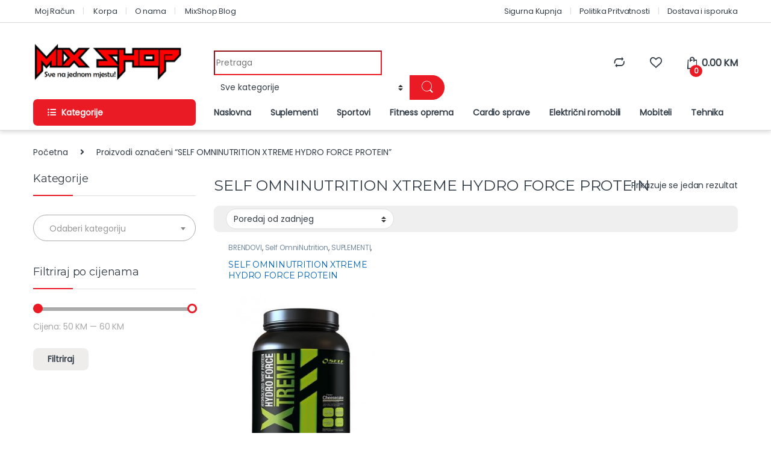

--- FILE ---
content_type: text/html; charset=UTF-8
request_url: https://www.mixshop6.com/tag/self-omninutrition-xtreme-hydro-force-protein/
body_size: 27931
content:
<!DOCTYPE html>
<html lang="hr">
<head>
<meta charset="UTF-8">
<meta name="viewport" content="width=device-width, initial-scale=1">
<link rel="profile" href="http://gmpg.org/xfn/11">
<link rel="pingback" href="https://www.mixshop6.com/xmlrpc.php">

				<script>document.documentElement.className = document.documentElement.className + ' yes-js js_active js'</script>
			<title>SELF OMNINUTRITION XTREME HYDRO FORCE PROTEIN &#8211; MixSHOP</title>
<meta name='robots' content='max-image-preview:large' />
<link rel='dns-prefetch' href='//fonts.googleapis.com' />
<link rel='preconnect' href='https://fonts.gstatic.com' crossorigin />
<link rel="alternate" type="application/rss+xml" title="MixSHOP &raquo; Kanal" href="https://www.mixshop6.com/feed/" />
<link rel="alternate" type="application/rss+xml" title="MixSHOP &raquo; Kanal komentara" href="https://www.mixshop6.com/comments/feed/" />
<link rel="alternate" type="application/rss+xml" title="MixSHOP &raquo; SELF OMNINUTRITION XTREME HYDRO FORCE PROTEIN Oznaka kanal" href="https://www.mixshop6.com/tag/self-omninutrition-xtreme-hydro-force-protein/feed/" />
<style id='wp-img-auto-sizes-contain-inline-css' type='text/css'>
img:is([sizes=auto i],[sizes^="auto," i]){contain-intrinsic-size:3000px 1500px}
/*# sourceURL=wp-img-auto-sizes-contain-inline-css */
</style>
<style id='wp-emoji-styles-inline-css' type='text/css'>

	img.wp-smiley, img.emoji {
		display: inline !important;
		border: none !important;
		box-shadow: none !important;
		height: 1em !important;
		width: 1em !important;
		margin: 0 0.07em !important;
		vertical-align: -0.1em !important;
		background: none !important;
		padding: 0 !important;
	}
/*# sourceURL=wp-emoji-styles-inline-css */
</style>
<link rel='stylesheet' id='wp-block-library-css' href='https://www.mixshop6.com/wp-includes/css/dist/block-library/style.min.css?ver=6.9' type='text/css' media='all' />
<link rel='stylesheet' id='wc-blocks-style-css' href='https://www.mixshop6.com/wp-content/plugins/woocommerce/assets/client/blocks/wc-blocks.css?ver=wc-10.4.3' type='text/css' media='all' />
<link rel='stylesheet' id='jquery-selectBox-css' href='https://www.mixshop6.com/wp-content/plugins/yith-woocommerce-wishlist/assets/css/jquery.selectBox.css?ver=1.2.0' type='text/css' media='all' />
<link rel='stylesheet' id='woocommerce_prettyPhoto_css-css' href='//www.mixshop6.com/wp-content/plugins/woocommerce/assets/css/prettyPhoto.css?ver=3.1.6' type='text/css' media='all' />
<link rel='stylesheet' id='yith-wcwl-main-css' href='https://www.mixshop6.com/wp-content/plugins/yith-woocommerce-wishlist/assets/css/style.css?ver=4.11.0' type='text/css' media='all' />
<style id='yith-wcwl-main-inline-css' type='text/css'>
 :root { --rounded-corners-radius: 16px; --add-to-cart-rounded-corners-radius: 16px; --feedback-duration: 3s } 
 :root { --rounded-corners-radius: 16px; --add-to-cart-rounded-corners-radius: 16px; --feedback-duration: 3s } 
 :root { --rounded-corners-radius: 16px; --add-to-cart-rounded-corners-radius: 16px; --feedback-duration: 3s } 
/*# sourceURL=yith-wcwl-main-inline-css */
</style>
<style id='global-styles-inline-css' type='text/css'>
:root{--wp--preset--aspect-ratio--square: 1;--wp--preset--aspect-ratio--4-3: 4/3;--wp--preset--aspect-ratio--3-4: 3/4;--wp--preset--aspect-ratio--3-2: 3/2;--wp--preset--aspect-ratio--2-3: 2/3;--wp--preset--aspect-ratio--16-9: 16/9;--wp--preset--aspect-ratio--9-16: 9/16;--wp--preset--color--black: #000000;--wp--preset--color--cyan-bluish-gray: #abb8c3;--wp--preset--color--white: #ffffff;--wp--preset--color--pale-pink: #f78da7;--wp--preset--color--vivid-red: #cf2e2e;--wp--preset--color--luminous-vivid-orange: #ff6900;--wp--preset--color--luminous-vivid-amber: #fcb900;--wp--preset--color--light-green-cyan: #7bdcb5;--wp--preset--color--vivid-green-cyan: #00d084;--wp--preset--color--pale-cyan-blue: #8ed1fc;--wp--preset--color--vivid-cyan-blue: #0693e3;--wp--preset--color--vivid-purple: #9b51e0;--wp--preset--gradient--vivid-cyan-blue-to-vivid-purple: linear-gradient(135deg,rgb(6,147,227) 0%,rgb(155,81,224) 100%);--wp--preset--gradient--light-green-cyan-to-vivid-green-cyan: linear-gradient(135deg,rgb(122,220,180) 0%,rgb(0,208,130) 100%);--wp--preset--gradient--luminous-vivid-amber-to-luminous-vivid-orange: linear-gradient(135deg,rgb(252,185,0) 0%,rgb(255,105,0) 100%);--wp--preset--gradient--luminous-vivid-orange-to-vivid-red: linear-gradient(135deg,rgb(255,105,0) 0%,rgb(207,46,46) 100%);--wp--preset--gradient--very-light-gray-to-cyan-bluish-gray: linear-gradient(135deg,rgb(238,238,238) 0%,rgb(169,184,195) 100%);--wp--preset--gradient--cool-to-warm-spectrum: linear-gradient(135deg,rgb(74,234,220) 0%,rgb(151,120,209) 20%,rgb(207,42,186) 40%,rgb(238,44,130) 60%,rgb(251,105,98) 80%,rgb(254,248,76) 100%);--wp--preset--gradient--blush-light-purple: linear-gradient(135deg,rgb(255,206,236) 0%,rgb(152,150,240) 100%);--wp--preset--gradient--blush-bordeaux: linear-gradient(135deg,rgb(254,205,165) 0%,rgb(254,45,45) 50%,rgb(107,0,62) 100%);--wp--preset--gradient--luminous-dusk: linear-gradient(135deg,rgb(255,203,112) 0%,rgb(199,81,192) 50%,rgb(65,88,208) 100%);--wp--preset--gradient--pale-ocean: linear-gradient(135deg,rgb(255,245,203) 0%,rgb(182,227,212) 50%,rgb(51,167,181) 100%);--wp--preset--gradient--electric-grass: linear-gradient(135deg,rgb(202,248,128) 0%,rgb(113,206,126) 100%);--wp--preset--gradient--midnight: linear-gradient(135deg,rgb(2,3,129) 0%,rgb(40,116,252) 100%);--wp--preset--font-size--small: 13px;--wp--preset--font-size--medium: 20px;--wp--preset--font-size--large: 36px;--wp--preset--font-size--x-large: 42px;--wp--preset--spacing--20: 0.44rem;--wp--preset--spacing--30: 0.67rem;--wp--preset--spacing--40: 1rem;--wp--preset--spacing--50: 1.5rem;--wp--preset--spacing--60: 2.25rem;--wp--preset--spacing--70: 3.38rem;--wp--preset--spacing--80: 5.06rem;--wp--preset--shadow--natural: 6px 6px 9px rgba(0, 0, 0, 0.2);--wp--preset--shadow--deep: 12px 12px 50px rgba(0, 0, 0, 0.4);--wp--preset--shadow--sharp: 6px 6px 0px rgba(0, 0, 0, 0.2);--wp--preset--shadow--outlined: 6px 6px 0px -3px rgb(255, 255, 255), 6px 6px rgb(0, 0, 0);--wp--preset--shadow--crisp: 6px 6px 0px rgb(0, 0, 0);}:where(.is-layout-flex){gap: 0.5em;}:where(.is-layout-grid){gap: 0.5em;}body .is-layout-flex{display: flex;}.is-layout-flex{flex-wrap: wrap;align-items: center;}.is-layout-flex > :is(*, div){margin: 0;}body .is-layout-grid{display: grid;}.is-layout-grid > :is(*, div){margin: 0;}:where(.wp-block-columns.is-layout-flex){gap: 2em;}:where(.wp-block-columns.is-layout-grid){gap: 2em;}:where(.wp-block-post-template.is-layout-flex){gap: 1.25em;}:where(.wp-block-post-template.is-layout-grid){gap: 1.25em;}.has-black-color{color: var(--wp--preset--color--black) !important;}.has-cyan-bluish-gray-color{color: var(--wp--preset--color--cyan-bluish-gray) !important;}.has-white-color{color: var(--wp--preset--color--white) !important;}.has-pale-pink-color{color: var(--wp--preset--color--pale-pink) !important;}.has-vivid-red-color{color: var(--wp--preset--color--vivid-red) !important;}.has-luminous-vivid-orange-color{color: var(--wp--preset--color--luminous-vivid-orange) !important;}.has-luminous-vivid-amber-color{color: var(--wp--preset--color--luminous-vivid-amber) !important;}.has-light-green-cyan-color{color: var(--wp--preset--color--light-green-cyan) !important;}.has-vivid-green-cyan-color{color: var(--wp--preset--color--vivid-green-cyan) !important;}.has-pale-cyan-blue-color{color: var(--wp--preset--color--pale-cyan-blue) !important;}.has-vivid-cyan-blue-color{color: var(--wp--preset--color--vivid-cyan-blue) !important;}.has-vivid-purple-color{color: var(--wp--preset--color--vivid-purple) !important;}.has-black-background-color{background-color: var(--wp--preset--color--black) !important;}.has-cyan-bluish-gray-background-color{background-color: var(--wp--preset--color--cyan-bluish-gray) !important;}.has-white-background-color{background-color: var(--wp--preset--color--white) !important;}.has-pale-pink-background-color{background-color: var(--wp--preset--color--pale-pink) !important;}.has-vivid-red-background-color{background-color: var(--wp--preset--color--vivid-red) !important;}.has-luminous-vivid-orange-background-color{background-color: var(--wp--preset--color--luminous-vivid-orange) !important;}.has-luminous-vivid-amber-background-color{background-color: var(--wp--preset--color--luminous-vivid-amber) !important;}.has-light-green-cyan-background-color{background-color: var(--wp--preset--color--light-green-cyan) !important;}.has-vivid-green-cyan-background-color{background-color: var(--wp--preset--color--vivid-green-cyan) !important;}.has-pale-cyan-blue-background-color{background-color: var(--wp--preset--color--pale-cyan-blue) !important;}.has-vivid-cyan-blue-background-color{background-color: var(--wp--preset--color--vivid-cyan-blue) !important;}.has-vivid-purple-background-color{background-color: var(--wp--preset--color--vivid-purple) !important;}.has-black-border-color{border-color: var(--wp--preset--color--black) !important;}.has-cyan-bluish-gray-border-color{border-color: var(--wp--preset--color--cyan-bluish-gray) !important;}.has-white-border-color{border-color: var(--wp--preset--color--white) !important;}.has-pale-pink-border-color{border-color: var(--wp--preset--color--pale-pink) !important;}.has-vivid-red-border-color{border-color: var(--wp--preset--color--vivid-red) !important;}.has-luminous-vivid-orange-border-color{border-color: var(--wp--preset--color--luminous-vivid-orange) !important;}.has-luminous-vivid-amber-border-color{border-color: var(--wp--preset--color--luminous-vivid-amber) !important;}.has-light-green-cyan-border-color{border-color: var(--wp--preset--color--light-green-cyan) !important;}.has-vivid-green-cyan-border-color{border-color: var(--wp--preset--color--vivid-green-cyan) !important;}.has-pale-cyan-blue-border-color{border-color: var(--wp--preset--color--pale-cyan-blue) !important;}.has-vivid-cyan-blue-border-color{border-color: var(--wp--preset--color--vivid-cyan-blue) !important;}.has-vivid-purple-border-color{border-color: var(--wp--preset--color--vivid-purple) !important;}.has-vivid-cyan-blue-to-vivid-purple-gradient-background{background: var(--wp--preset--gradient--vivid-cyan-blue-to-vivid-purple) !important;}.has-light-green-cyan-to-vivid-green-cyan-gradient-background{background: var(--wp--preset--gradient--light-green-cyan-to-vivid-green-cyan) !important;}.has-luminous-vivid-amber-to-luminous-vivid-orange-gradient-background{background: var(--wp--preset--gradient--luminous-vivid-amber-to-luminous-vivid-orange) !important;}.has-luminous-vivid-orange-to-vivid-red-gradient-background{background: var(--wp--preset--gradient--luminous-vivid-orange-to-vivid-red) !important;}.has-very-light-gray-to-cyan-bluish-gray-gradient-background{background: var(--wp--preset--gradient--very-light-gray-to-cyan-bluish-gray) !important;}.has-cool-to-warm-spectrum-gradient-background{background: var(--wp--preset--gradient--cool-to-warm-spectrum) !important;}.has-blush-light-purple-gradient-background{background: var(--wp--preset--gradient--blush-light-purple) !important;}.has-blush-bordeaux-gradient-background{background: var(--wp--preset--gradient--blush-bordeaux) !important;}.has-luminous-dusk-gradient-background{background: var(--wp--preset--gradient--luminous-dusk) !important;}.has-pale-ocean-gradient-background{background: var(--wp--preset--gradient--pale-ocean) !important;}.has-electric-grass-gradient-background{background: var(--wp--preset--gradient--electric-grass) !important;}.has-midnight-gradient-background{background: var(--wp--preset--gradient--midnight) !important;}.has-small-font-size{font-size: var(--wp--preset--font-size--small) !important;}.has-medium-font-size{font-size: var(--wp--preset--font-size--medium) !important;}.has-large-font-size{font-size: var(--wp--preset--font-size--large) !important;}.has-x-large-font-size{font-size: var(--wp--preset--font-size--x-large) !important;}
/*# sourceURL=global-styles-inline-css */
</style>

<style id='classic-theme-styles-inline-css' type='text/css'>
/*! This file is auto-generated */
.wp-block-button__link{color:#fff;background-color:#32373c;border-radius:9999px;box-shadow:none;text-decoration:none;padding:calc(.667em + 2px) calc(1.333em + 2px);font-size:1.125em}.wp-block-file__button{background:#32373c;color:#fff;text-decoration:none}
/*# sourceURL=/wp-includes/css/classic-themes.min.css */
</style>
<link rel='stylesheet' id='mas-wc-brands-style-css' href='https://www.mixshop6.com/wp-content/plugins/mas-woocommerce-brands/assets/css/style.css?ver=1.1.0' type='text/css' media='all' />
<style id='woocommerce-inline-inline-css' type='text/css'>
.woocommerce form .form-row .required { visibility: visible; }
/*# sourceURL=woocommerce-inline-inline-css */
</style>
<link rel='stylesheet' id='font-electro-css' href='https://www.mixshop6.com/wp-content/themes/electro/assets/css/font-electro.css?ver=3.3.8' type='text/css' media='all' />
<link rel='stylesheet' id='fontawesome-css' href='https://www.mixshop6.com/wp-content/themes/electro/assets/vendor/fontawesome/css/all.min.css?ver=3.3.8' type='text/css' media='all' />
<link rel='stylesheet' id='animate-css-css' href='https://www.mixshop6.com/wp-content/themes/electro/assets/vendor/animate.css/animate.min.css?ver=3.3.8' type='text/css' media='all' />
<link rel='stylesheet' id='electro-style-css' href='https://www.mixshop6.com/wp-content/themes/electro/style.min.css?ver=3.3.8' type='text/css' media='all' />
<link rel='stylesheet' id='electro-color-css' href='https://www.mixshop6.com/wp-content/themes/electro/assets/css/colors/red.min.css?ver=3.3.8' type='text/css' media='all' />
<link rel='stylesheet' id='jquery-fixedheadertable-style-css' href='https://www.mixshop6.com/wp-content/plugins/yith-woocommerce-compare/assets/css/jquery.dataTables.css?ver=1.10.18' type='text/css' media='all' />
<link rel='stylesheet' id='yith_woocompare_page-css' href='https://www.mixshop6.com/wp-content/plugins/yith-woocommerce-compare/assets/css/compare.css?ver=3.7.0' type='text/css' media='all' />
<link rel='stylesheet' id='yith-woocompare-widget-css' href='https://www.mixshop6.com/wp-content/plugins/yith-woocommerce-compare/assets/css/widget.css?ver=3.7.0' type='text/css' media='all' />
<link rel="preload" as="style" href="https://fonts.googleapis.com/css?family=Montserrat:400%7CPoppins&#038;subset=latin&#038;display=swap&#038;ver=1753712775" /><link rel="stylesheet" href="https://fonts.googleapis.com/css?family=Montserrat:400%7CPoppins&#038;subset=latin&#038;display=swap&#038;ver=1753712775" media="print" onload="this.media='all'"><noscript><link rel="stylesheet" href="https://fonts.googleapis.com/css?family=Montserrat:400%7CPoppins&#038;subset=latin&#038;display=swap&#038;ver=1753712775" /></noscript><script type="text/javascript" src="https://www.mixshop6.com/wp-includes/js/jquery/jquery.min.js?ver=3.7.1" id="jquery-core-js"></script>
<script type="text/javascript" src="https://www.mixshop6.com/wp-includes/js/jquery/jquery-migrate.min.js?ver=3.4.1" id="jquery-migrate-js"></script>
<script type="text/javascript" src="//www.mixshop6.com/wp-content/plugins/revslider/sr6/assets/js/rbtools.min.js?ver=6.7.5" async id="tp-tools-js"></script>
<script type="text/javascript" src="//www.mixshop6.com/wp-content/plugins/revslider/sr6/assets/js/rs6.min.js?ver=6.7.7" async id="revmin-js"></script>
<script type="text/javascript" src="https://www.mixshop6.com/wp-content/plugins/woocommerce/assets/js/jquery-blockui/jquery.blockUI.min.js?ver=2.7.0-wc.10.4.3" id="wc-jquery-blockui-js" data-wp-strategy="defer"></script>
<script type="text/javascript" id="wc-add-to-cart-js-extra">
/* <![CDATA[ */
var wc_add_to_cart_params = {"ajax_url":"/wp-admin/admin-ajax.php","wc_ajax_url":"/?wc-ajax=%%endpoint%%","i18n_view_cart":"Vidi ko\u0161aricu","cart_url":"https://www.mixshop6.com/cart/","is_cart":"","cart_redirect_after_add":"no"};
//# sourceURL=wc-add-to-cart-js-extra
/* ]]> */
</script>
<script type="text/javascript" src="https://www.mixshop6.com/wp-content/plugins/woocommerce/assets/js/frontend/add-to-cart.min.js?ver=10.4.3" id="wc-add-to-cart-js" data-wp-strategy="defer"></script>
<script type="text/javascript" src="https://www.mixshop6.com/wp-content/plugins/woocommerce/assets/js/js-cookie/js.cookie.min.js?ver=2.1.4-wc.10.4.3" id="wc-js-cookie-js" defer="defer" data-wp-strategy="defer"></script>
<script type="text/javascript" id="woocommerce-js-extra">
/* <![CDATA[ */
var woocommerce_params = {"ajax_url":"/wp-admin/admin-ajax.php","wc_ajax_url":"/?wc-ajax=%%endpoint%%","i18n_password_show":"Prika\u017ei lozinku","i18n_password_hide":"Sakrij lozinku"};
//# sourceURL=woocommerce-js-extra
/* ]]> */
</script>
<script type="text/javascript" src="https://www.mixshop6.com/wp-content/plugins/woocommerce/assets/js/frontend/woocommerce.min.js?ver=10.4.3" id="woocommerce-js" defer="defer" data-wp-strategy="defer"></script>
<script type="text/javascript" src="https://www.mixshop6.com/wp-content/plugins/js_composer/assets/js/vendors/woocommerce-add-to-cart.js?ver=7.6" id="vc_woocommerce-add-to-cart-js-js"></script>
<script></script><link rel="https://api.w.org/" href="https://www.mixshop6.com/wp-json/" /><link rel="alternate" title="JSON" type="application/json" href="https://www.mixshop6.com/wp-json/wp/v2/product_tag/771" /><link rel="EditURI" type="application/rsd+xml" title="RSD" href="https://www.mixshop6.com/xmlrpc.php?rsd" />
<meta name="generator" content="WordPress 6.9" />
<meta name="generator" content="WooCommerce 10.4.3" />
<meta name="generator" content="Redux 4.5.10" />	<noscript><style>.woocommerce-product-gallery{ opacity: 1 !important; }</style></noscript>
	<meta name="generator" content="Powered by WPBakery Page Builder - drag and drop page builder for WordPress."/>
<style type="text/css" id="custom-background-css">
body.custom-background { background-color: #ffffff; }
</style>
	<meta name="generator" content="Powered by Slider Revolution 6.7.7 - responsive, Mobile-Friendly Slider Plugin for WordPress with comfortable drag and drop interface." />
<link rel="icon" href="https://www.mixshop6.com/wp-content/uploads/2025/07/cropped-Dizajn-bez-naslova-mixshop-mix-shop.png-pro-vers-12-32x32.png" sizes="32x32" />
<link rel="icon" href="https://www.mixshop6.com/wp-content/uploads/2025/07/cropped-Dizajn-bez-naslova-mixshop-mix-shop.png-pro-vers-12-192x192.png" sizes="192x192" />
<link rel="apple-touch-icon" href="https://www.mixshop6.com/wp-content/uploads/2025/07/cropped-Dizajn-bez-naslova-mixshop-mix-shop.png-pro-vers-12-180x180.png" />
<meta name="msapplication-TileImage" content="https://www.mixshop6.com/wp-content/uploads/2025/07/cropped-Dizajn-bez-naslova-mixshop-mix-shop.png-pro-vers-12-270x270.png" />
<script>function setREVStartSize(e){
			//window.requestAnimationFrame(function() {
				window.RSIW = window.RSIW===undefined ? window.innerWidth : window.RSIW;
				window.RSIH = window.RSIH===undefined ? window.innerHeight : window.RSIH;
				try {
					var pw = document.getElementById(e.c).parentNode.offsetWidth,
						newh;
					pw = pw===0 || isNaN(pw) || (e.l=="fullwidth" || e.layout=="fullwidth") ? window.RSIW : pw;
					e.tabw = e.tabw===undefined ? 0 : parseInt(e.tabw);
					e.thumbw = e.thumbw===undefined ? 0 : parseInt(e.thumbw);
					e.tabh = e.tabh===undefined ? 0 : parseInt(e.tabh);
					e.thumbh = e.thumbh===undefined ? 0 : parseInt(e.thumbh);
					e.tabhide = e.tabhide===undefined ? 0 : parseInt(e.tabhide);
					e.thumbhide = e.thumbhide===undefined ? 0 : parseInt(e.thumbhide);
					e.mh = e.mh===undefined || e.mh=="" || e.mh==="auto" ? 0 : parseInt(e.mh,0);
					if(e.layout==="fullscreen" || e.l==="fullscreen")
						newh = Math.max(e.mh,window.RSIH);
					else{
						e.gw = Array.isArray(e.gw) ? e.gw : [e.gw];
						for (var i in e.rl) if (e.gw[i]===undefined || e.gw[i]===0) e.gw[i] = e.gw[i-1];
						e.gh = e.el===undefined || e.el==="" || (Array.isArray(e.el) && e.el.length==0)? e.gh : e.el;
						e.gh = Array.isArray(e.gh) ? e.gh : [e.gh];
						for (var i in e.rl) if (e.gh[i]===undefined || e.gh[i]===0) e.gh[i] = e.gh[i-1];
											
						var nl = new Array(e.rl.length),
							ix = 0,
							sl;
						e.tabw = e.tabhide>=pw ? 0 : e.tabw;
						e.thumbw = e.thumbhide>=pw ? 0 : e.thumbw;
						e.tabh = e.tabhide>=pw ? 0 : e.tabh;
						e.thumbh = e.thumbhide>=pw ? 0 : e.thumbh;
						for (var i in e.rl) nl[i] = e.rl[i]<window.RSIW ? 0 : e.rl[i];
						sl = nl[0];
						for (var i in nl) if (sl>nl[i] && nl[i]>0) { sl = nl[i]; ix=i;}
						var m = pw>(e.gw[ix]+e.tabw+e.thumbw) ? 1 : (pw-(e.tabw+e.thumbw)) / (e.gw[ix]);
						newh =  (e.gh[ix] * m) + (e.tabh + e.thumbh);
					}
					var el = document.getElementById(e.c);
					if (el!==null && el) el.style.height = newh+"px";
					el = document.getElementById(e.c+"_wrapper");
					if (el!==null && el) {
						el.style.height = newh+"px";
						el.style.display = "block";
					}
				} catch(e){
					console.log("Failure at Presize of Slider:" + e)
				}
			//});
		  };</script>
			<style type="text/css">

				h1, .h1,
				h2, .h2,
				h3, .h3,
				h4, .h4,
				h5, .h5,
				h6, .h6{
					font-family: Montserrat !important;
					font-weight: 400 !important;
				}

				body {
					font-family: Poppins !important;
				}

			</style>
					<style type="text/css" id="wp-custom-css">
			.off-canvas-navigation-wrapper .navbar-toggler, .off-canvas-navigation-wrapper button, .off-canvas-navigation-wrapper.toggled .navbar-toggler, .off-canvas-navigation-wrapper.toggled button {
    color: #fff;
    border: none;
}
 	
			</style>
		<noscript><style> .wpb_animate_when_almost_visible { opacity: 1; }</style></noscript><link rel='stylesheet' id='select2-css' href='https://www.mixshop6.com/wp-content/plugins/woocommerce/assets/css/select2.css?ver=10.4.3' type='text/css' media='all' />
<link rel='stylesheet' id='rs-plugin-settings-css' href='//www.mixshop6.com/wp-content/plugins/revslider/sr6/assets/css/rs6.css?ver=6.7.7' type='text/css' media='all' />
<style id='rs-plugin-settings-inline-css' type='text/css'>
#rs-demo-id {}
/*# sourceURL=rs-plugin-settings-inline-css */
</style>
</head>

<body class="archive tax-product_tag term-self-omninutrition-xtreme-hydro-force-protein term-771 custom-background wp-theme-electro theme-electro woocommerce woocommerce-page woocommerce-no-js left-sidebar wpb-js-composer js-comp-ver-7.6 vc_responsive">
    <div class="off-canvas-wrapper w-100 position-relative">
<div id="page" class="hfeed site">
    		<a class="skip-link screen-reader-text visually-hidden" href="#site-navigation">Skip to navigation</a>
		<a class="skip-link screen-reader-text visually-hidden" href="#content">Skip to content</a>
		
			
		<div class="top-bar hidden-lg-down d-none d-xl-block">
			<div class="container clearfix">
			<ul id="menu-top-navigation" class="nav nav-inline float-start electro-animate-dropdown flip"><li id="menu-item-4884" class="menu-item menu-item-type-post_type menu-item-object-page menu-item-4884"><a title="Moj Račun" href="https://www.mixshop6.com/moj-racun/"><span class="						"></span>&nbsp;Moj Račun</a></li>
<li id="menu-item-4913" class="menu-item menu-item-type-post_type menu-item-object-page menu-item-4913"><a title="Korpa" href="https://www.mixshop6.com/cart/"><span class="						"></span>&nbsp;Korpa</a></li>
<li id="menu-item-5561" class="menu-item menu-item-type-post_type menu-item-object-page menu-item-5561"><a title="O nama" href="https://www.mixshop6.com/o-nama/">O nama</a></li>
<li id="menu-item-4885" class="menu-item menu-item-type-post_type menu-item-object-page menu-item-4885"><a title="MixShop Blog" href="https://www.mixshop6.com/mixshop-blog/"><span class="						"></span>&nbsp;MixShop Blog</a></li>
</ul><ul id="menu-hederdesno" class="nav nav-inline float-end electro-animate-dropdown flip"><li id="menu-item-5981" class="menu-item menu-item-type-post_type menu-item-object-page menu-item-5981"><a title="Sigurna Kupnja" href="https://www.mixshop6.com/sigurna-kupnja/">Sigurna Kupnja</a></li>
<li id="menu-item-5983" class="menu-item menu-item-type-post_type menu-item-object-page menu-item-5983"><a title="Politika Pritvatnosti" href="https://www.mixshop6.com/politika-privatnosti-2/">Politika Pritvatnosti</a></li>
<li id="menu-item-5984" class="menu-item menu-item-type-post_type menu-item-object-page menu-item-5984"><a title="Dostava i isporuka" href="https://www.mixshop6.com/dostava-i-isporuka/">Dostava i isporuka</a></li>
</ul>			</div>
		</div><!-- /.top-bar -->

			
    
    <header id="masthead" class="site-header header-v1 stick-this">

        <div class="container hidden-lg-down d-none d-xl-block">
            		<div class="masthead row align-items-center">
				<div class="header-logo-area d-flex justify-content-between align-items-center">
					<div class="header-site-branding">
				<a href="https://www.mixshop6.com/" class="header-logo-link">
					<img src="https://www.mixshop6.com/wp-content/uploads/2024/12/0000-novi-logo11a-1.png" alt="MixSHOP" class="img-header-logo" width="1033" height="288" />
				</a>
			</div>
					<div class="off-canvas-navigation-wrapper ">
			<div class="off-canvas-navbar-toggle-buttons clearfix">
				<button class="navbar-toggler navbar-toggle-hamburger " type="button">
					<i class="ec ec-menu"></i>
				</button>
				<button class="navbar-toggler navbar-toggle-close " type="button">
					<i class="ec ec-close-remove"></i>
				</button>
			</div>

			<div class="off-canvas-navigation
							 light" id="default-oc-header">
				<ul id="menu-svi" class="nav nav-inline yamm"><li id="menu-item-6391" class="menu-item menu-item-type-post_type menu-item-object-page menu-item-6391"><a title="Automobili" href="https://www.mixshop6.com/prodaja-automobila/">Automobili</a></li>
<li id="menu-item-13612" class="menu-item menu-item-type-custom menu-item-object-custom menu-item-has-children menu-item-13612 dropdown"><a title="Romobili, Hoverboard" href="#" data-bs-toggle="dropdown" class="dropdown-toggle" aria-haspopup="true">Romobili, Hoverboard</a>
<ul role="menu" class=" dropdown-menu">
	<li id="menu-item-6214" class="menu-item menu-item-type-taxonomy menu-item-object-product_cat menu-item-6214"><a title="Električni Romobili" href="https://www.mixshop6.com/category/elektricni-romobili-hoverboard/elektricni-romobili-romobil/">Električni Romobili</a></li>
	<li id="menu-item-6100" class="menu-item menu-item-type-taxonomy menu-item-object-product_cat menu-item-6100"><a title="Električna bicikla" href="https://www.mixshop6.com/category/elektricni-romobili-hoverboard/elektricna-bicikla/">Električna bicikla</a></li>
	<li id="menu-item-6101" class="menu-item menu-item-type-taxonomy menu-item-object-product_cat menu-item-6101"><a title="Električni skuteri citycoco" href="https://www.mixshop6.com/category/elektricni-romobili-hoverboard/elektricni-skuteri-citycoco/">Električni skuteri citycoco</a></li>
	<li id="menu-item-6102" class="menu-item menu-item-type-taxonomy menu-item-object-product_cat menu-item-6102"><a title="Hoverboard" href="https://www.mixshop6.com/category/elektricni-romobili-hoverboard/hoverboard-elektricni-samostojeci-skuter-za-djecu-i-odrasl/">Hoverboard</a></li>
</ul>
</li>
<li id="menu-item-6103" class="yamm-fw menu-item menu-item-type-taxonomy menu-item-object-product_cat menu-item-has-children menu-item-6103 dropdown"><a title="Fitness oprema" href="https://www.mixshop6.com/category/fitness-oprema/" data-bs-toggle="dropdown" class="dropdown-toggle" aria-haspopup="true">Fitness oprema</a>
<ul role="menu" class=" dropdown-menu">
	<li id="menu-item-29331" class="menu-item menu-item-type-post_type menu-item-object-page menu-item-29331"><a title="Cardio sprave" href="https://www.mixshop6.com/cardio-sprave/">Cardio sprave</a></li>
	<li id="menu-item-29333" class="menu-item menu-item-type-post_type menu-item-object-page menu-item-29333"><a title="Kućne teretane" href="https://www.mixshop6.com/kucne-teretane/">Kućne teretane</a></li>
	<li id="menu-item-29337" class="menu-item menu-item-type-post_type menu-item-object-page menu-item-29337"><a title="Tegovi, šipke" href="https://www.mixshop6.com/tegovi-sipke/">Tegovi, šipke</a></li>
	<li id="menu-item-29334" class="menu-item menu-item-type-post_type menu-item-object-page menu-item-29334"><a title="Bench klupe" href="https://www.mixshop6.com/bench-klupe/">Bench klupe</a></li>
</ul>
</li>
<li id="menu-item-6109" class="menu-item menu-item-type-taxonomy menu-item-object-product_cat menu-item-has-children menu-item-6109 dropdown"><a title="Crossfit trening" href="https://www.mixshop6.com/category/funkcionalni-trening-crossfit/" data-bs-toggle="dropdown" class="dropdown-toggle" aria-haspopup="true">Crossfit trening</a>
<ul role="menu" class=" dropdown-menu">
	<li id="menu-item-6234" class="menu-item menu-item-type-taxonomy menu-item-object-product_cat menu-item-6234"><a title="Rekviziti funkcionalni trening" href="https://www.mixshop6.com/category/funkcionalni-trening-crossfit/rekviziti-funkcionalni-trening/">Rekviziti funkcionalni trening</a></li>
	<li id="menu-item-6111" class="menu-item menu-item-type-taxonomy menu-item-object-product_cat menu-item-6111"><a title="Battle rope, Konop za trening" href="https://www.mixshop6.com/category/funkcionalni-trening-crossfit/battle-rope-konop-za-trening/">Battle rope, Konop za trening</a></li>
	<li id="menu-item-6110" class="menu-item menu-item-type-taxonomy menu-item-object-product_cat menu-item-6110"><a title="Pilates i Bosu Lopte" href="https://www.mixshop6.com/category/funkcionalni-trening-crossfit/pilates-i-bosu-lopte/">Pilates i Bosu Lopte</a></li>
	<li id="menu-item-6113" class="menu-item menu-item-type-taxonomy menu-item-object-product_cat menu-item-6113"><a title="Elastične trake, latex band gume" href="https://www.mixshop6.com/category/funkcionalni-trening-crossfit/elasticne-trake-latex-band-gume/">Elastične trake, latex band gume</a></li>
	<li id="menu-item-6235" class="menu-item menu-item-type-taxonomy menu-item-object-product_cat menu-item-6235"><a title="Šipke za zgibove - door bar gym" href="https://www.mixshop6.com/category/funkcionalni-trening-crossfit/sipke-za-zgibove-door-bar-gym/">Šipke za zgibove &#8211; door bar gym</a></li>
	<li id="menu-item-6115" class="menu-item menu-item-type-taxonomy menu-item-object-product_cat menu-item-6115"><a title="Medicinke, wallball, slam lopte" href="https://www.mixshop6.com/category/funkcionalni-trening-crossfit/medicinke-wallball-slam-lopte/">Medicinke, wallball, slam lopte</a></li>
	<li id="menu-item-6112" class="menu-item menu-item-type-taxonomy menu-item-object-product_cat menu-item-6112"><a title="Bugarske vreće, Sandbag" href="https://www.mixshop6.com/category/funkcionalni-trening-crossfit/bugarske-vrece-sandbag/">Bugarske vreće, Sandbag</a></li>
	<li id="menu-item-6237" class="menu-item menu-item-type-taxonomy menu-item-object-product_cat menu-item-6237"><a title="Indijske palice clubbell" href="https://www.mixshop6.com/category/funkcionalni-trening-crossfit/indijske-palice-clubbell/">Indijske palice clubbell</a></li>
	<li id="menu-item-12694" class="menu-item menu-item-type-taxonomy menu-item-object-product_cat menu-item-12694"><a title="TRX, karike, vratila" href="https://www.mixshop6.com/category/funkcionalni-trening-crossfit/trx-karike-vratila/">TRX, karike, vratila</a></li>
	<li id="menu-item-12693" class="menu-item menu-item-type-taxonomy menu-item-object-product_cat menu-item-12693"><a title="Prostirke za fitness, pilates" href="https://www.mixshop6.com/category/funkcionalni-trening-crossfit/prostirke-za-fitness-pilates/">Prostirke za fitness, pilates</a></li>
	<li id="menu-item-12692" class="menu-item menu-item-type-taxonomy menu-item-object-product_cat menu-item-12692"><a title="Pilates i Bosu Lopte" href="https://www.mixshop6.com/category/funkcionalni-trening-crossfit/pilates-i-bosu-lopte/">Pilates i Bosu Lopte</a></li>
	<li id="menu-item-18217" class="menu-item menu-item-type-taxonomy menu-item-object-product_cat menu-item-18217"><a title="Kruške i lopte" href="https://www.mixshop6.com/category/oprema-za-borilacki-sportovi-box-kickbox-mma/kruske-i-lopte/">Kruške i lopte</a></li>
</ul>
</li>
<li id="menu-item-6116" class="menu-item menu-item-type-taxonomy menu-item-object-product_cat menu-item-has-children menu-item-6116 dropdown"><a title="Gumeni podovi, Tatami" href="https://www.mixshop6.com/category/gumeni-podovi-tatami-prostirke/" data-bs-toggle="dropdown" class="dropdown-toggle" aria-haspopup="true">Gumeni podovi, Tatami</a>
<ul role="menu" class=" dropdown-menu">
	<li id="menu-item-6117" class="menu-item menu-item-type-taxonomy menu-item-object-product_cat menu-item-6117"><a title="Gumeni podovi" href="https://www.mixshop6.com/category/gumeni-podovi-tatami-prostirke/gumeni-podovi/">Gumeni podovi</a></li>
	<li id="menu-item-6238" class="menu-item menu-item-type-taxonomy menu-item-object-product_cat menu-item-6238"><a title="Prostirke za fitness, pilates" href="https://www.mixshop6.com/category/funkcionalni-trening-crossfit/prostirke-za-fitness-pilates/">Prostirke za fitness, pilates</a></li>
	<li id="menu-item-12690" class="menu-item menu-item-type-taxonomy menu-item-object-product_cat menu-item-12690"><a title="Tatami Puzzle" href="https://www.mixshop6.com/category/gumeni-podovi-tatami-prostirke/tatami-puzzle/">Tatami Puzzle</a></li>
	<li id="menu-item-12691" class="menu-item menu-item-type-taxonomy menu-item-object-product_cat menu-item-12691"><a title="Višenamjenske Podne Obloge" href="https://www.mixshop6.com/category/gumeni-podovi-tatami-prostirke/visenamjenske-podne-obloge/">Višenamjenske Podne Obloge</a></li>
</ul>
</li>
<li id="menu-item-6748" class="menu-item menu-item-type-post_type menu-item-object-page menu-item-has-children menu-item-6748 dropdown"><a title="Motocikli" href="https://www.mixshop6.com/motocikli-i-cetverotockasi/" data-bs-toggle="dropdown" class="dropdown-toggle" aria-haspopup="true">Motocikli</a>
<ul role="menu" class=" dropdown-menu">
	<li id="menu-item-6121" class="menu-item menu-item-type-taxonomy menu-item-object-product_cat menu-item-6121"><a title="ATV Viper quad" href="https://www.mixshop6.com/category/motocikli/atv-viper-quad/">ATV Viper quad</a></li>
	<li id="menu-item-6122" class="menu-item menu-item-type-taxonomy menu-item-object-product_cat menu-item-6122"><a title="Harly električni motori" href="https://www.mixshop6.com/category/motocikli/harly-elektricni-motori/">Harly električni motori</a></li>
</ul>
</li>
<li id="menu-item-6778" class="yamm-fw menu-item menu-item-type-post_type menu-item-object-page menu-item-has-children menu-item-6778 dropdown"><a title="Svi sportovi" href="https://www.mixshop6.com/sportovi/" data-bs-toggle="dropdown" class="dropdown-toggle" aria-haspopup="true">Svi sportovi</a>
<ul role="menu" class=" dropdown-menu">
	<li id="menu-item-31034" class="menu-item menu-item-type-taxonomy menu-item-object-product_cat menu-item-31034"><a title="SKIJANJE &amp; SNOWBOARD" href="https://www.mixshop6.com/category/skijanje-snowboard/">SKIJANJE &amp; SNOWBOARD</a></li>
	<li id="menu-item-31033" class="menu-item menu-item-type-taxonomy menu-item-object-product_cat menu-item-31033"><a title="Borilački sportovi, boks, kikboks, MMA" href="https://www.mixshop6.com/category/oprema-za-borilacki-sportovi-box-kickbox-mma/">Borilački sportovi, boks, kikboks, MMA</a></li>
	<li id="menu-item-31035" class="menu-item menu-item-type-taxonomy menu-item-object-product_cat menu-item-31035"><a title="STOLNI TENIS" href="https://www.mixshop6.com/category/stolni-tenis/">STOLNI TENIS</a></li>
</ul>
</li>
<li id="menu-item-7145" class="menu-item menu-item-type-post_type menu-item-object-page menu-item-has-children menu-item-7145 dropdown"><a title="Mobiteli" href="https://www.mixshop6.com/mobiteli/" data-bs-toggle="dropdown" class="dropdown-toggle" aria-haspopup="true">Mobiteli</a>
<ul role="menu" class=" dropdown-menu">
	<li id="menu-item-12947" class="menu-item menu-item-type-taxonomy menu-item-object-product_cat menu-item-12947"><a title="Apple Iphone" href="https://www.mixshop6.com/category/mobiteli/iphone/">Apple Iphone</a></li>
	<li id="menu-item-12948" class="menu-item menu-item-type-taxonomy menu-item-object-product_cat menu-item-has-children menu-item-12948 dropdown-submenu"><a title="Samsung" href="https://www.mixshop6.com/category/mobiteli/samsung/">Samsung</a>
	<ul role="menu" class=" dropdown-menu">
		<li id="menu-item-18218" class="menu-item menu-item-type-taxonomy menu-item-object-product_cat menu-item-18218"><a title="S Serija" href="https://www.mixshop6.com/category/tehnika/s-serija/">S Serija</a></li>
		<li id="menu-item-18220" class="menu-item menu-item-type-taxonomy menu-item-object-product_cat menu-item-18220"><a title="Z i Note Serija" href="https://www.mixshop6.com/category/tehnika/z-i-note-serija/">Z i Note Serija</a></li>
		<li id="menu-item-18219" class="menu-item menu-item-type-taxonomy menu-item-object-product_cat menu-item-18219"><a title="A Serija" href="https://www.mixshop6.com/category/tehnika/a-serija/">A Serija</a></li>
	</ul>
</li>
	<li id="menu-item-16589" class="menu-item menu-item-type-taxonomy menu-item-object-product_cat menu-item-16589"><a title="Xiaomi" href="https://www.mixshop6.com/category/mobiteli/xiaomi/">Xiaomi</a></li>
	<li id="menu-item-12946" class="menu-item menu-item-type-taxonomy menu-item-object-product_cat menu-item-12946"><a title="Huawei" href="https://www.mixshop6.com/category/mobiteli/huawei/">Huawei</a></li>
	<li id="menu-item-32478" class="menu-item menu-item-type-taxonomy menu-item-object-product_cat menu-item-32478"><a title="Google Pixel" href="https://www.mixshop6.com/category/mobiteli/google-pixel/">Google Pixel</a></li>
	<li id="menu-item-16588" class="menu-item menu-item-type-taxonomy menu-item-object-product_cat menu-item-16588"><a title="Caterpillar / CAT" href="https://www.mixshop6.com/category/mobiteli/cat/">Caterpillar / CAT</a></li>
	<li id="menu-item-18196" class="menu-item menu-item-type-taxonomy menu-item-object-product_cat menu-item-has-children menu-item-18196 dropdown-submenu"><a title="Bežične Bluetooth Slušalice" href="https://www.mixshop6.com/category/tehnika/bezicne-bluetooth-slusalice/">Bežične Bluetooth Slušalice</a>
	<ul role="menu" class=" dropdown-menu">
		<li id="menu-item-19174" class="menu-item menu-item-type-taxonomy menu-item-object-product_cat menu-item-19174"><a title="Apple" href="https://www.mixshop6.com/category/tehnika/apple-slusalice/">Apple</a></li>
		<li id="menu-item-19175" class="menu-item menu-item-type-taxonomy menu-item-object-product_cat menu-item-19175"><a title="Samsung" href="https://www.mixshop6.com/category/tehnika/samsung-slusalice/">Samsung</a></li>
		<li id="menu-item-19180" class="menu-item menu-item-type-taxonomy menu-item-object-product_cat menu-item-19180"><a title="Ostale" href="https://www.mixshop6.com/category/tehnika/ostale-slusalice/">Ostale</a></li>
	</ul>
</li>
	<li id="menu-item-18198" class="menu-item menu-item-type-taxonomy menu-item-object-product_cat menu-item-has-children menu-item-18198 dropdown-submenu"><a title="Pametni satovi smartwatch" href="https://www.mixshop6.com/category/pametni-satovi-smart-watch/">Pametni satovi smartwatch</a>
	<ul role="menu" class=" dropdown-menu">
		<li id="menu-item-19181" class="menu-item menu-item-type-taxonomy menu-item-object-product_cat menu-item-19181"><a title="Apple" href="https://www.mixshop6.com/category/tehnika/apple-satovi/">Apple</a></li>
		<li id="menu-item-19182" class="menu-item menu-item-type-taxonomy menu-item-object-product_cat menu-item-19182"><a title="Samsung" href="https://www.mixshop6.com/category/tehnika/samsung-satovi/">Samsung</a></li>
		<li id="menu-item-19179" class="menu-item menu-item-type-taxonomy menu-item-object-product_cat menu-item-19179"><a title="Ostali" href="https://www.mixshop6.com/category/tehnika/ostali-satovi/">Ostali</a></li>
	</ul>
</li>
	<li id="menu-item-18325" class="menu-item menu-item-type-taxonomy menu-item-object-product_cat menu-item-18325"><a title="Zlatni brojevi, Sim kartice" href="https://www.mixshop6.com/category/mobiteli/top-zlatni-brojevi-sim-kartice/">Zlatni brojevi, Sim kartice</a></li>
	<li id="menu-item-20319" class="menu-item menu-item-type-taxonomy menu-item-object-product_cat menu-item-20319"><a title="Dodatna oprema" href="https://www.mixshop6.com/category/mobiteli/dodatna-oprema/">Dodatna oprema</a></li>
</ul>
</li>
<li id="menu-item-13030" class="menu-item menu-item-type-taxonomy menu-item-object-product_cat menu-item-has-children menu-item-13030 dropdown"><a title="Gaming konzole i oprema" href="https://www.mixshop6.com/category/tehnika/playstation-3-4-5/" data-bs-toggle="dropdown" class="dropdown-toggle" aria-haspopup="true">Gaming konzole i oprema</a>
<ul role="menu" class=" dropdown-menu">
	<li id="menu-item-18204" class="menu-item menu-item-type-taxonomy menu-item-object-product_cat menu-item-18204"><a title="Konzole" href="https://www.mixshop6.com/category/tehnika/konzole/">Konzole</a></li>
	<li id="menu-item-18205" class="menu-item menu-item-type-taxonomy menu-item-object-product_cat menu-item-18205"><a title="Kontroleri, Joystici" href="https://www.mixshop6.com/category/tehnika/kontroleri-joystici/">Kontroleri, Joystici</a></li>
	<li id="menu-item-18203" class="menu-item menu-item-type-taxonomy menu-item-object-product_cat menu-item-18203"><a title="Igre" href="https://www.mixshop6.com/category/tehnika/igre/">Igre</a></li>
	<li id="menu-item-18206" class="menu-item menu-item-type-taxonomy menu-item-object-product_cat menu-item-18206"><a title="Oprema" href="https://www.mixshop6.com/category/tehnika/oprema/">Oprema</a></li>
</ul>
</li>
<li id="menu-item-6784" class="menu-item menu-item-type-post_type menu-item-object-page menu-item-has-children menu-item-6784 dropdown"><a title="Tehnika" href="https://www.mixshop6.com/tehnika/" data-bs-toggle="dropdown" class="dropdown-toggle" aria-haspopup="true">Tehnika</a>
<ul role="menu" class=" dropdown-menu">
	<li id="menu-item-13028" class="menu-item menu-item-type-taxonomy menu-item-object-product_cat menu-item-13028"><a title="GoPRO Kamere" href="https://www.mixshop6.com/category/tehnika/gopro-kamera/">GoPRO Kamere</a></li>
	<li id="menu-item-18202" class="menu-item menu-item-type-taxonomy menu-item-object-product_cat menu-item-18202"><a title="Laptopi / Apple Macbookovi" href="https://www.mixshop6.com/category/tehnika/laptopi-apple-macbookovi/">Laptopi / Apple Macbookovi</a></li>
	<li id="menu-item-26291" class="menu-item menu-item-type-taxonomy menu-item-object-product_cat menu-item-26291"><a title="Bežični Zvučnici / JBL" href="https://www.mixshop6.com/category/bezicni-bluetooth-zvucnici-jbl/">Bežični Zvučnici / JBL</a></li>
	<li id="menu-item-18197" class="menu-item menu-item-type-taxonomy menu-item-object-product_cat menu-item-18197"><a title="DJI Dronovi, RC letjelice" href="https://www.mixshop6.com/category/tehnika/dronovi-dron-rc-letjelice/">DJI Dronovi, RC letjelice</a></li>
	<li id="menu-item-26295" class="menu-item menu-item-type-taxonomy menu-item-object-product_cat menu-item-26295"><a title="Foto Aparati i Oprema" href="https://www.mixshop6.com/category/foto-aparati-i-oprema/">Foto Aparati i Oprema</a></li>
	<li id="menu-item-18201" class="menu-item menu-item-type-taxonomy menu-item-object-product_cat menu-item-has-children menu-item-18201 dropdown-submenu"><a title="Tv uređaji, Televizori" href="https://www.mixshop6.com/category/tehnika/tv-uredaji-televizori/">Tv uređaji, Televizori</a>
	<ul role="menu" class=" dropdown-menu">
		<li id="menu-item-18340" class="menu-item menu-item-type-taxonomy menu-item-object-product_cat menu-item-18340"><a title="Samsung" href="https://www.mixshop6.com/category/tehnika/samsung-tv/">Samsung</a></li>
		<li id="menu-item-18341" class="menu-item menu-item-type-taxonomy menu-item-object-product_cat menu-item-18341"><a title="Lg" href="https://www.mixshop6.com/category/tehnika/lg-tv/">Lg</a></li>
		<li id="menu-item-18343" class="menu-item menu-item-type-taxonomy menu-item-object-product_cat menu-item-18343"><a title="Panasonic" href="https://www.mixshop6.com/category/tehnika/panasonic-tv/">Panasonic</a></li>
		<li id="menu-item-18342" class="menu-item menu-item-type-taxonomy menu-item-object-product_cat menu-item-18342"><a title="Philips" href="https://www.mixshop6.com/category/tehnika/philips-tv/">Philips</a></li>
		<li id="menu-item-18344" class="menu-item menu-item-type-taxonomy menu-item-object-product_cat menu-item-18344"><a title="Ostali" href="https://www.mixshop6.com/category/tehnika/ostali-tv/">Ostali</a></li>
	</ul>
</li>
	<li id="menu-item-18200" class="menu-item menu-item-type-taxonomy menu-item-object-product_cat menu-item-18200"><a title="Radio stanice, Motorole" href="https://www.mixshop6.com/category/tehnika/rucne-radio-stanice-motorole/">Radio stanice, Motorole</a></li>
	<li id="menu-item-18199" class="menu-item menu-item-type-taxonomy menu-item-object-product_cat menu-item-18199"><a title="Tableti / Apple Ipad-i" href="https://www.mixshop6.com/category/tehnika/tableti-apple-ipad-i/">Tableti / Apple Ipad-i</a></li>
	<li id="menu-item-18335" class="menu-item menu-item-type-taxonomy menu-item-object-product_cat menu-item-18335"><a title="Ručni Satovi" href="https://www.mixshop6.com/category/tehnika/rucni-satovi/">Ručni Satovi</a></li>
	<li id="menu-item-13029" class="menu-item menu-item-type-taxonomy menu-item-object-product_cat menu-item-13029"><a title="Ostalo" href="https://www.mixshop6.com/category/tehnika/ostalo/">Ostalo</a></li>
</ul>
</li>
<li id="menu-item-6136" class="menu-item menu-item-type-taxonomy menu-item-object-product_cat menu-item-has-children menu-item-6136 dropdown"><a title="Za djecu" href="https://www.mixshop6.com/category/za-djecu/" data-bs-toggle="dropdown" class="dropdown-toggle" aria-haspopup="true">Za djecu</a>
<ul role="menu" class=" dropdown-menu">
	<li id="menu-item-13033" class="menu-item menu-item-type-taxonomy menu-item-object-product_cat menu-item-13033"><a title="Autići za djecu" href="https://www.mixshop6.com/category/za-djecu/auta-za-djecu/">Autići za djecu</a></li>
	<li id="menu-item-13034" class="menu-item menu-item-type-taxonomy menu-item-object-product_cat menu-item-13034"><a title="Kacige i zaštita" href="https://www.mixshop6.com/category/skijanje-snowboard/kacige-i-zastita/">Kacige i zaštita</a></li>
	<li id="menu-item-26296" class="menu-item menu-item-type-taxonomy menu-item-object-product_cat menu-item-26296"><a title="Stolovi za stolni tenis" href="https://www.mixshop6.com/category/stolovi-za-stolni-tenis/">Stolovi za stolni tenis</a></li>
	<li id="menu-item-13032" class="menu-item menu-item-type-taxonomy menu-item-object-product_cat menu-item-13032"><a title="Zabava" href="https://www.mixshop6.com/category/za-djecu/zabava/">Zabava</a></li>
	<li id="menu-item-13031" class="menu-item menu-item-type-taxonomy menu-item-object-product_cat menu-item-13031"><a title="Skateboard za djecu" href="https://www.mixshop6.com/category/za-djecu/skateboard-za-djecu/">Skateboard za djecu</a></li>
</ul>
</li>
<li id="menu-item-21617" class="menu-item menu-item-type-taxonomy menu-item-object-product_cat menu-item-has-children menu-item-21617 dropdown"><a title="Brendovi" href="https://www.mixshop6.com/category/brendovi/" data-bs-toggle="dropdown" class="dropdown-toggle" aria-haspopup="true">Brendovi</a>
<ul role="menu" class=" dropdown-menu">
	<li id="menu-item-21618" class="menu-item menu-item-type-taxonomy menu-item-object-product_cat menu-item-21618"><a title="Animal" href="https://www.mixshop6.com/category/brendovi/animal-2/">Animal</a></li>
	<li id="menu-item-21619" class="menu-item menu-item-type-taxonomy menu-item-object-product_cat menu-item-21619"><a title="Body&amp;Fit" href="https://www.mixshop6.com/category/brendovi/bodyfit/">Body&amp;Fit</a></li>
	<li id="menu-item-21679" class="menu-item menu-item-type-taxonomy menu-item-object-product_cat menu-item-21679"><a title="Bulk" href="https://www.mixshop6.com/category/brendovi/bulk/">Bulk</a></li>
	<li id="menu-item-21620" class="menu-item menu-item-type-taxonomy menu-item-object-product_cat menu-item-21620"><a title="Bsn" href="https://www.mixshop6.com/category/brendovi/bsn/">Bsn</a></li>
	<li id="menu-item-21720" class="menu-item menu-item-type-taxonomy menu-item-object-product_cat menu-item-21720"><a title="Cellucor" href="https://www.mixshop6.com/category/brendovi/cellucor/">Cellucor</a></li>
	<li id="menu-item-21621" class="menu-item menu-item-type-taxonomy menu-item-object-product_cat menu-item-21621"><a title="Dymatize" href="https://www.mixshop6.com/category/brendovi/dymatize-2/">Dymatize</a></li>
	<li id="menu-item-21622" class="menu-item menu-item-type-taxonomy menu-item-object-product_cat menu-item-21622"><a title="Mammut" href="https://www.mixshop6.com/category/brendovi/mammut/">Mammut</a></li>
	<li id="menu-item-21623" class="menu-item menu-item-type-taxonomy menu-item-object-product_cat menu-item-21623"><a title="Maxler" href="https://www.mixshop6.com/category/brendovi/maxler/">Maxler</a></li>
	<li id="menu-item-21624" class="menu-item menu-item-type-taxonomy menu-item-object-product_cat menu-item-21624"><a title="Muscle Freak" href="https://www.mixshop6.com/category/brendovi/muscle-freak/">Muscle Freak</a></li>
	<li id="menu-item-21625" class="menu-item menu-item-type-taxonomy menu-item-object-product_cat menu-item-21625"><a title="MuscleTech" href="https://www.mixshop6.com/category/brendovi/muscletech/">MuscleTech</a></li>
	<li id="menu-item-21626" class="menu-item menu-item-type-taxonomy menu-item-object-product_cat menu-item-21626"><a title="Mutant" href="https://www.mixshop6.com/category/brendovi/mutant/">Mutant</a></li>
	<li id="menu-item-21627" class="menu-item menu-item-type-taxonomy menu-item-object-product_cat menu-item-21627"><a title="MyProtein" href="https://www.mixshop6.com/category/brendovi/myprotein/">MyProtein</a></li>
	<li id="menu-item-21628" class="menu-item menu-item-type-taxonomy menu-item-object-product_cat menu-item-21628"><a title="Nutrex" href="https://www.mixshop6.com/category/brendovi/nutrex/">Nutrex</a></li>
	<li id="menu-item-21629" class="menu-item menu-item-type-taxonomy menu-item-object-product_cat menu-item-21629"><a title="Optimum Nutrition" href="https://www.mixshop6.com/category/brendovi/optimum-nutrition/">Optimum Nutrition</a></li>
	<li id="menu-item-21630" class="menu-item menu-item-type-taxonomy menu-item-object-product_cat menu-item-21630"><a title="Ostrovit" href="https://www.mixshop6.com/category/brendovi/ostrovit/">Ostrovit</a></li>
	<li id="menu-item-21631" class="menu-item menu-item-type-taxonomy menu-item-object-product_cat menu-item-21631"><a title="ProSupps" href="https://www.mixshop6.com/category/brendovi/prosupps/">ProSupps</a></li>
	<li id="menu-item-21613" class="menu-item menu-item-type-taxonomy menu-item-object-product_cat menu-item-21613"><a title="Self OmniNutrition" href="https://www.mixshop6.com/category/brendovi/self-omninutrition/">Self OmniNutrition</a></li>
	<li id="menu-item-21614" class="menu-item menu-item-type-taxonomy menu-item-object-product_cat menu-item-21614"><a title="Sopharma" href="https://www.mixshop6.com/category/brendovi/sopharma/">Sopharma</a></li>
	<li id="menu-item-21615" class="menu-item menu-item-type-taxonomy menu-item-object-product_cat menu-item-21615"><a title="Swanson" href="https://www.mixshop6.com/category/brendovi/swanson/">Swanson</a></li>
	<li id="menu-item-21616" class="menu-item menu-item-type-taxonomy menu-item-object-product_cat menu-item-21616"><a title="Universal Nutrition" href="https://www.mixshop6.com/category/brendovi/universal-nutrition/">Universal Nutrition</a></li>
</ul>
</li>
<li id="menu-item-21632" class="menu-item menu-item-type-taxonomy menu-item-object-product_cat menu-item-has-children menu-item-21632 dropdown"><a title="Suplementi" href="https://www.mixshop6.com/category/suplementi/" data-bs-toggle="dropdown" class="dropdown-toggle" aria-haspopup="true">Suplementi</a>
<ul role="menu" class=" dropdown-menu">
	<li id="menu-item-21636" class="menu-item menu-item-type-taxonomy menu-item-object-product_cat menu-item-21636"><a title="Aminokiseline i Bcaa" href="https://www.mixshop6.com/category/suplementi/aminokiseline-i-bcaa/">Aminokiseline i Bcaa</a></li>
	<li id="menu-item-21637" class="menu-item menu-item-type-taxonomy menu-item-object-product_cat menu-item-21637"><a title="Gaineri za masu" href="https://www.mixshop6.com/category/suplementi/gaineri-za-masu/">Gaineri za masu</a></li>
	<li id="menu-item-21638" class="menu-item menu-item-type-taxonomy menu-item-object-product_cat menu-item-21638"><a title="Kofein" href="https://www.mixshop6.com/category/suplementi/kofein/">Kofein</a></li>
	<li id="menu-item-21639" class="menu-item menu-item-type-taxonomy menu-item-object-product_cat menu-item-21639"><a title="Kontrola težine - Definicija" href="https://www.mixshop6.com/category/suplementi/kontrola-tezine-definicija/">Kontrola težine &#8211; Definicija</a></li>
	<li id="menu-item-21640" class="menu-item menu-item-type-taxonomy menu-item-object-product_cat menu-item-21640"><a title="Kreatin" href="https://www.mixshop6.com/category/suplementi/kreatin/">Kreatin</a></li>
	<li id="menu-item-21665" class="menu-item menu-item-type-taxonomy menu-item-object-product_cat menu-item-21665"><a title="Maslaci i Namazi" href="https://www.mixshop6.com/category/suplementi/maslaci-i-namazi/">Maslaci i Namazi</a></li>
	<li id="menu-item-21641" class="menu-item menu-item-type-taxonomy menu-item-object-product_cat menu-item-21641"><a title="Pojačivači Hormona" href="https://www.mixshop6.com/category/suplementi/pojacivaci-hormona/">Pojačivači Hormona</a></li>
	<li id="menu-item-21642" class="menu-item menu-item-type-taxonomy menu-item-object-product_cat menu-item-21642"><a title="Pre-Workout" href="https://www.mixshop6.com/category/suplementi/pre-workout/">Pre-Workout</a></li>
	<li id="menu-item-21633" class="menu-item menu-item-type-taxonomy menu-item-object-product_cat menu-item-21633"><a title="Shakeri i boce" href="https://www.mixshop6.com/category/suplementi/shakeri-i-boce/">Shakeri i boce</a></li>
	<li id="menu-item-21634" class="menu-item menu-item-type-taxonomy menu-item-object-product_cat menu-item-21634"><a title="Vitamini i Minerali" href="https://www.mixshop6.com/category/suplementi/vitamini-i-minerali/">Vitamini i Minerali</a></li>
	<li id="menu-item-21635" class="menu-item menu-item-type-taxonomy menu-item-object-product_cat menu-item-21635"><a title="Whey Proteini" href="https://www.mixshop6.com/category/suplementi/whey-proteini/">Whey Proteini</a></li>
</ul>
</li>
<li id="menu-item-26294" class="menu-item menu-item-type-taxonomy menu-item-object-product_cat menu-item-26294"><a title="Razno" href="https://www.mixshop6.com/category/razno/">Razno</a></li>
<li id="menu-item-21643" class="menu-item menu-item-type-taxonomy menu-item-object-product_cat menu-item-21643"><a title="Akcija" href="https://www.mixshop6.com/category/akcija/">Akcija</a></li>
</ul>			</div>
		</div>
				</div>
		
<form class="navbar-search col" method="get" action="https://www.mixshop6.com/" autocomplete="off">
	<label class="sr-only screen-reader-text visually-hidden" for="search">Search for:</label>
	<div class="input-group">
		<div class="input-search-field">
			<input type="text" id="search" class="form-control search-field product-search-field" dir="ltr" value="" name="s" placeholder="Pretraga" autocomplete="off" />
		</div>
				<div class="input-group-addon search-categories d-flex">
			<select  name='product_cat' id='electro_header_search_categories_dropdown' class='postform resizeselect'>
	<option value='0' selected='selected'>Sve kategorije</option>
	<option class="level-0" value="automobili">AUTOMOBILI</option>
	<option class="level-0" value="motocikli">MOTOCIKLI</option>
	<option class="level-0" value="mobiteli">MOBITELI</option>
	<option class="level-0" value="elektricni-romobili-hoverboard">ELEKTRIČNI ROMOBILI, HOVERBOARD</option>
	<option class="level-0" value="fitness-oprema">FITNESS OPREMA</option>
	<option class="level-0" value="funkcionalni-trening-crossfit">FUNKCIONALNI TRENING, Crossfit</option>
	<option class="level-0" value="gumeni-podovi-tatami-prostirke">GUMENI PODOVI, TATAMI, PODNE OBLOGE</option>
	<option class="level-0" value="oprema-za-borilacki-sportovi-box-kickbox-mma">Borilački sportovi, boks, kikboks, MMA</option>
	<option class="level-0" value="oprema-kosarka">OPREMA KOŠARKA</option>
	<option class="level-0" value="skijanje-snowboard">SKIJANJE &amp; SNOWBOARD</option>
	<option class="level-0" value="stolni-tenis">STOLNI TENIS</option>
	<option class="level-0" value="suplementi-dodaci-prehrani-proteini">SUPLEMENTI DODACI PREHRANI</option>
	<option class="level-0" value="za-djecu">ZA DJECU</option>
	<option class="level-0" value="tehnika">TEHNIKA</option>
	<option class="level-0" value="akcija">Akcija</option>
	<option class="level-0" value="ostalo-2">OSTALO</option>
	<option class="level-0" value="suplementi">SUPLEMENTI</option>
	<option class="level-0" value="brendovi">BRENDOVI</option>
	<option class="level-0" value="pametni-satovi-smart-watch">PAMETNI SATOVI/SMARTWATCH</option>
	<option class="level-0" value="bezicni-bluetooth-zvucnici-jbl">Bežični Zvučnici / JBL</option>
	<option class="level-0" value="foto-aparati-i-oprema">Foto Aparati i oprema</option>
	<option class="level-0" value="razno">Razno</option>
</select>
		</div>
				<div class="input-group-btn">
			<input type="hidden" id="search-param" name="post_type" value="product" />
			<button type="submit" class="btn btn-secondary"><i class="ec ec-search"></i></button>
		</div>
	</div>
	</form>
		<div class="header-icons col-auto d-flex justify-content-end align-items-center">
				<div class="header-icon" 
						data-bs-toggle="tooltip" data-bs-placement="bottom" data-bs-title="Compare">
			<a href="https://www.mixshop6.com/proizvod/self-omninutrition-xtreme-hydro-force-protein/">
				<i class="ec ec-compare"></i>
							</a>
		</div>
				<div class="header-icon" 
					data-bs-toggle="tooltip" data-bs-placement="bottom" data-bs-title="Wishlist">
		<a href="">
			<i class="ec ec-favorites"></i>
					</a>
	</div>
			<div class="header-icon header-icon__cart animate-dropdown dropdown"data-bs-toggle="tooltip" data-bs-placement="bottom" data-bs-title="Cart">
            <a class="dropdown-toggle" href="https://www.mixshop6.com/cart/" data-bs-toggle="dropdown">
                <i class="ec ec-shopping-bag"></i>
                <span class="cart-items-count count header-icon-counter">0</span>
                <span class="cart-items-total-price total-price"><span class="woocommerce-Price-amount amount"><bdi>0.00&nbsp;<span class="woocommerce-Price-currencySymbol">KM</span></bdi></span></span>
            </a>
                                <ul class="dropdown-menu dropdown-menu-mini-cart border-bottom-0-last-child">
                        <li>
                            <div class="widget_shopping_cart_content border-bottom-0-last-child">
                              

	<p class="woocommerce-mini-cart__empty-message">Nema proizvoda u košarici.</p>


                            </div>
                        </li>
                    </ul>        </div>		</div><!-- /.header-icons -->
				</div>
		<div class="electro-navigation row">
					<div class="departments-menu-v2">
			<div class="dropdown 
			">
				<a href="#" class="departments-menu-v2-title" 
									data-bs-toggle="dropdown">
					<span><i class="departments-menu-v2-icon fa fa-list-ul"></i>Kategorije</span>
				</a>
				<ul id="menu-svi-1" class="dropdown-menu yamm"><li id="menu-item-6391" class="menu-item menu-item-type-post_type menu-item-object-page menu-item-6391"><a title="Automobili" href="https://www.mixshop6.com/prodaja-automobila/">Automobili</a></li>
<li id="menu-item-13612" class="menu-item menu-item-type-custom menu-item-object-custom menu-item-has-children menu-item-13612 dropdown"><a title="Romobili, Hoverboard" href="#" data-bs-toggle="dropdown-hover" class="dropdown-toggle" aria-haspopup="true">Romobili, Hoverboard</a>
<ul role="menu" class=" dropdown-menu">
	<li id="menu-item-6214" class="menu-item menu-item-type-taxonomy menu-item-object-product_cat menu-item-6214"><a title="Električni Romobili" href="https://www.mixshop6.com/category/elektricni-romobili-hoverboard/elektricni-romobili-romobil/">Električni Romobili</a></li>
	<li id="menu-item-6100" class="menu-item menu-item-type-taxonomy menu-item-object-product_cat menu-item-6100"><a title="Električna bicikla" href="https://www.mixshop6.com/category/elektricni-romobili-hoverboard/elektricna-bicikla/">Električna bicikla</a></li>
	<li id="menu-item-6101" class="menu-item menu-item-type-taxonomy menu-item-object-product_cat menu-item-6101"><a title="Električni skuteri citycoco" href="https://www.mixshop6.com/category/elektricni-romobili-hoverboard/elektricni-skuteri-citycoco/">Električni skuteri citycoco</a></li>
	<li id="menu-item-6102" class="menu-item menu-item-type-taxonomy menu-item-object-product_cat menu-item-6102"><a title="Hoverboard" href="https://www.mixshop6.com/category/elektricni-romobili-hoverboard/hoverboard-elektricni-samostojeci-skuter-za-djecu-i-odrasl/">Hoverboard</a></li>
</ul>
</li>
<li id="menu-item-6103" class="yamm-fw menu-item menu-item-type-taxonomy menu-item-object-product_cat menu-item-has-children menu-item-6103 dropdown"><a title="Fitness oprema" href="https://www.mixshop6.com/category/fitness-oprema/" data-bs-toggle="dropdown-hover" class="dropdown-toggle" aria-haspopup="true">Fitness oprema</a>
<ul role="menu" class=" dropdown-menu">
	<li id="menu-item-29331" class="menu-item menu-item-type-post_type menu-item-object-page menu-item-29331"><a title="Cardio sprave" href="https://www.mixshop6.com/cardio-sprave/">Cardio sprave</a></li>
	<li id="menu-item-29333" class="menu-item menu-item-type-post_type menu-item-object-page menu-item-29333"><a title="Kućne teretane" href="https://www.mixshop6.com/kucne-teretane/">Kućne teretane</a></li>
	<li id="menu-item-29337" class="menu-item menu-item-type-post_type menu-item-object-page menu-item-29337"><a title="Tegovi, šipke" href="https://www.mixshop6.com/tegovi-sipke/">Tegovi, šipke</a></li>
	<li id="menu-item-29334" class="menu-item menu-item-type-post_type menu-item-object-page menu-item-29334"><a title="Bench klupe" href="https://www.mixshop6.com/bench-klupe/">Bench klupe</a></li>
</ul>
</li>
<li id="menu-item-6109" class="menu-item menu-item-type-taxonomy menu-item-object-product_cat menu-item-has-children menu-item-6109 dropdown"><a title="Crossfit trening" href="https://www.mixshop6.com/category/funkcionalni-trening-crossfit/" data-bs-toggle="dropdown-hover" class="dropdown-toggle" aria-haspopup="true">Crossfit trening</a>
<ul role="menu" class=" dropdown-menu">
	<li id="menu-item-6234" class="menu-item menu-item-type-taxonomy menu-item-object-product_cat menu-item-6234"><a title="Rekviziti funkcionalni trening" href="https://www.mixshop6.com/category/funkcionalni-trening-crossfit/rekviziti-funkcionalni-trening/">Rekviziti funkcionalni trening</a></li>
	<li id="menu-item-6111" class="menu-item menu-item-type-taxonomy menu-item-object-product_cat menu-item-6111"><a title="Battle rope, Konop za trening" href="https://www.mixshop6.com/category/funkcionalni-trening-crossfit/battle-rope-konop-za-trening/">Battle rope, Konop za trening</a></li>
	<li id="menu-item-6110" class="menu-item menu-item-type-taxonomy menu-item-object-product_cat menu-item-6110"><a title="Pilates i Bosu Lopte" href="https://www.mixshop6.com/category/funkcionalni-trening-crossfit/pilates-i-bosu-lopte/">Pilates i Bosu Lopte</a></li>
	<li id="menu-item-6113" class="menu-item menu-item-type-taxonomy menu-item-object-product_cat menu-item-6113"><a title="Elastične trake, latex band gume" href="https://www.mixshop6.com/category/funkcionalni-trening-crossfit/elasticne-trake-latex-band-gume/">Elastične trake, latex band gume</a></li>
	<li id="menu-item-6235" class="menu-item menu-item-type-taxonomy menu-item-object-product_cat menu-item-6235"><a title="Šipke za zgibove - door bar gym" href="https://www.mixshop6.com/category/funkcionalni-trening-crossfit/sipke-za-zgibove-door-bar-gym/">Šipke za zgibove &#8211; door bar gym</a></li>
	<li id="menu-item-6115" class="menu-item menu-item-type-taxonomy menu-item-object-product_cat menu-item-6115"><a title="Medicinke, wallball, slam lopte" href="https://www.mixshop6.com/category/funkcionalni-trening-crossfit/medicinke-wallball-slam-lopte/">Medicinke, wallball, slam lopte</a></li>
	<li id="menu-item-6112" class="menu-item menu-item-type-taxonomy menu-item-object-product_cat menu-item-6112"><a title="Bugarske vreće, Sandbag" href="https://www.mixshop6.com/category/funkcionalni-trening-crossfit/bugarske-vrece-sandbag/">Bugarske vreće, Sandbag</a></li>
	<li id="menu-item-6237" class="menu-item menu-item-type-taxonomy menu-item-object-product_cat menu-item-6237"><a title="Indijske palice clubbell" href="https://www.mixshop6.com/category/funkcionalni-trening-crossfit/indijske-palice-clubbell/">Indijske palice clubbell</a></li>
	<li id="menu-item-12694" class="menu-item menu-item-type-taxonomy menu-item-object-product_cat menu-item-12694"><a title="TRX, karike, vratila" href="https://www.mixshop6.com/category/funkcionalni-trening-crossfit/trx-karike-vratila/">TRX, karike, vratila</a></li>
	<li id="menu-item-12693" class="menu-item menu-item-type-taxonomy menu-item-object-product_cat menu-item-12693"><a title="Prostirke za fitness, pilates" href="https://www.mixshop6.com/category/funkcionalni-trening-crossfit/prostirke-za-fitness-pilates/">Prostirke za fitness, pilates</a></li>
	<li id="menu-item-12692" class="menu-item menu-item-type-taxonomy menu-item-object-product_cat menu-item-12692"><a title="Pilates i Bosu Lopte" href="https://www.mixshop6.com/category/funkcionalni-trening-crossfit/pilates-i-bosu-lopte/">Pilates i Bosu Lopte</a></li>
	<li id="menu-item-18217" class="menu-item menu-item-type-taxonomy menu-item-object-product_cat menu-item-18217"><a title="Kruške i lopte" href="https://www.mixshop6.com/category/oprema-za-borilacki-sportovi-box-kickbox-mma/kruske-i-lopte/">Kruške i lopte</a></li>
</ul>
</li>
<li id="menu-item-6116" class="menu-item menu-item-type-taxonomy menu-item-object-product_cat menu-item-has-children menu-item-6116 dropdown"><a title="Gumeni podovi, Tatami" href="https://www.mixshop6.com/category/gumeni-podovi-tatami-prostirke/" data-bs-toggle="dropdown-hover" class="dropdown-toggle" aria-haspopup="true">Gumeni podovi, Tatami</a>
<ul role="menu" class=" dropdown-menu">
	<li id="menu-item-6117" class="menu-item menu-item-type-taxonomy menu-item-object-product_cat menu-item-6117"><a title="Gumeni podovi" href="https://www.mixshop6.com/category/gumeni-podovi-tatami-prostirke/gumeni-podovi/">Gumeni podovi</a></li>
	<li id="menu-item-6238" class="menu-item menu-item-type-taxonomy menu-item-object-product_cat menu-item-6238"><a title="Prostirke za fitness, pilates" href="https://www.mixshop6.com/category/funkcionalni-trening-crossfit/prostirke-za-fitness-pilates/">Prostirke za fitness, pilates</a></li>
	<li id="menu-item-12690" class="menu-item menu-item-type-taxonomy menu-item-object-product_cat menu-item-12690"><a title="Tatami Puzzle" href="https://www.mixshop6.com/category/gumeni-podovi-tatami-prostirke/tatami-puzzle/">Tatami Puzzle</a></li>
	<li id="menu-item-12691" class="menu-item menu-item-type-taxonomy menu-item-object-product_cat menu-item-12691"><a title="Višenamjenske Podne Obloge" href="https://www.mixshop6.com/category/gumeni-podovi-tatami-prostirke/visenamjenske-podne-obloge/">Višenamjenske Podne Obloge</a></li>
</ul>
</li>
<li id="menu-item-6748" class="menu-item menu-item-type-post_type menu-item-object-page menu-item-has-children menu-item-6748 dropdown"><a title="Motocikli" href="https://www.mixshop6.com/motocikli-i-cetverotockasi/" data-bs-toggle="dropdown-hover" class="dropdown-toggle" aria-haspopup="true">Motocikli</a>
<ul role="menu" class=" dropdown-menu">
	<li id="menu-item-6121" class="menu-item menu-item-type-taxonomy menu-item-object-product_cat menu-item-6121"><a title="ATV Viper quad" href="https://www.mixshop6.com/category/motocikli/atv-viper-quad/">ATV Viper quad</a></li>
	<li id="menu-item-6122" class="menu-item menu-item-type-taxonomy menu-item-object-product_cat menu-item-6122"><a title="Harly električni motori" href="https://www.mixshop6.com/category/motocikli/harly-elektricni-motori/">Harly električni motori</a></li>
</ul>
</li>
<li id="menu-item-6778" class="yamm-fw menu-item menu-item-type-post_type menu-item-object-page menu-item-has-children menu-item-6778 dropdown"><a title="Svi sportovi" href="https://www.mixshop6.com/sportovi/" data-bs-toggle="dropdown-hover" class="dropdown-toggle" aria-haspopup="true">Svi sportovi</a>
<ul role="menu" class=" dropdown-menu">
	<li id="menu-item-31034" class="menu-item menu-item-type-taxonomy menu-item-object-product_cat menu-item-31034"><a title="SKIJANJE &amp; SNOWBOARD" href="https://www.mixshop6.com/category/skijanje-snowboard/">SKIJANJE &amp; SNOWBOARD</a></li>
	<li id="menu-item-31033" class="menu-item menu-item-type-taxonomy menu-item-object-product_cat menu-item-31033"><a title="Borilački sportovi, boks, kikboks, MMA" href="https://www.mixshop6.com/category/oprema-za-borilacki-sportovi-box-kickbox-mma/">Borilački sportovi, boks, kikboks, MMA</a></li>
	<li id="menu-item-31035" class="menu-item menu-item-type-taxonomy menu-item-object-product_cat menu-item-31035"><a title="STOLNI TENIS" href="https://www.mixshop6.com/category/stolni-tenis/">STOLNI TENIS</a></li>
</ul>
</li>
<li id="menu-item-7145" class="menu-item menu-item-type-post_type menu-item-object-page menu-item-has-children menu-item-7145 dropdown"><a title="Mobiteli" href="https://www.mixshop6.com/mobiteli/" data-bs-toggle="dropdown-hover" class="dropdown-toggle" aria-haspopup="true">Mobiteli</a>
<ul role="menu" class=" dropdown-menu">
	<li id="menu-item-12947" class="menu-item menu-item-type-taxonomy menu-item-object-product_cat menu-item-12947"><a title="Apple Iphone" href="https://www.mixshop6.com/category/mobiteli/iphone/">Apple Iphone</a></li>
	<li id="menu-item-12948" class="menu-item menu-item-type-taxonomy menu-item-object-product_cat menu-item-has-children menu-item-12948 dropdown-submenu"><a title="Samsung" href="https://www.mixshop6.com/category/mobiteli/samsung/">Samsung</a>
	<ul role="menu" class=" dropdown-menu">
		<li id="menu-item-18218" class="menu-item menu-item-type-taxonomy menu-item-object-product_cat menu-item-18218"><a title="S Serija" href="https://www.mixshop6.com/category/tehnika/s-serija/">S Serija</a></li>
		<li id="menu-item-18220" class="menu-item menu-item-type-taxonomy menu-item-object-product_cat menu-item-18220"><a title="Z i Note Serija" href="https://www.mixshop6.com/category/tehnika/z-i-note-serija/">Z i Note Serija</a></li>
		<li id="menu-item-18219" class="menu-item menu-item-type-taxonomy menu-item-object-product_cat menu-item-18219"><a title="A Serija" href="https://www.mixshop6.com/category/tehnika/a-serija/">A Serija</a></li>
	</ul>
</li>
	<li id="menu-item-16589" class="menu-item menu-item-type-taxonomy menu-item-object-product_cat menu-item-16589"><a title="Xiaomi" href="https://www.mixshop6.com/category/mobiteli/xiaomi/">Xiaomi</a></li>
	<li id="menu-item-12946" class="menu-item menu-item-type-taxonomy menu-item-object-product_cat menu-item-12946"><a title="Huawei" href="https://www.mixshop6.com/category/mobiteli/huawei/">Huawei</a></li>
	<li id="menu-item-32478" class="menu-item menu-item-type-taxonomy menu-item-object-product_cat menu-item-32478"><a title="Google Pixel" href="https://www.mixshop6.com/category/mobiteli/google-pixel/">Google Pixel</a></li>
	<li id="menu-item-16588" class="menu-item menu-item-type-taxonomy menu-item-object-product_cat menu-item-16588"><a title="Caterpillar / CAT" href="https://www.mixshop6.com/category/mobiteli/cat/">Caterpillar / CAT</a></li>
	<li id="menu-item-18196" class="menu-item menu-item-type-taxonomy menu-item-object-product_cat menu-item-has-children menu-item-18196 dropdown-submenu"><a title="Bežične Bluetooth Slušalice" href="https://www.mixshop6.com/category/tehnika/bezicne-bluetooth-slusalice/">Bežične Bluetooth Slušalice</a>
	<ul role="menu" class=" dropdown-menu">
		<li id="menu-item-19174" class="menu-item menu-item-type-taxonomy menu-item-object-product_cat menu-item-19174"><a title="Apple" href="https://www.mixshop6.com/category/tehnika/apple-slusalice/">Apple</a></li>
		<li id="menu-item-19175" class="menu-item menu-item-type-taxonomy menu-item-object-product_cat menu-item-19175"><a title="Samsung" href="https://www.mixshop6.com/category/tehnika/samsung-slusalice/">Samsung</a></li>
		<li id="menu-item-19180" class="menu-item menu-item-type-taxonomy menu-item-object-product_cat menu-item-19180"><a title="Ostale" href="https://www.mixshop6.com/category/tehnika/ostale-slusalice/">Ostale</a></li>
	</ul>
</li>
	<li id="menu-item-18198" class="menu-item menu-item-type-taxonomy menu-item-object-product_cat menu-item-has-children menu-item-18198 dropdown-submenu"><a title="Pametni satovi smartwatch" href="https://www.mixshop6.com/category/pametni-satovi-smart-watch/">Pametni satovi smartwatch</a>
	<ul role="menu" class=" dropdown-menu">
		<li id="menu-item-19181" class="menu-item menu-item-type-taxonomy menu-item-object-product_cat menu-item-19181"><a title="Apple" href="https://www.mixshop6.com/category/tehnika/apple-satovi/">Apple</a></li>
		<li id="menu-item-19182" class="menu-item menu-item-type-taxonomy menu-item-object-product_cat menu-item-19182"><a title="Samsung" href="https://www.mixshop6.com/category/tehnika/samsung-satovi/">Samsung</a></li>
		<li id="menu-item-19179" class="menu-item menu-item-type-taxonomy menu-item-object-product_cat menu-item-19179"><a title="Ostali" href="https://www.mixshop6.com/category/tehnika/ostali-satovi/">Ostali</a></li>
	</ul>
</li>
	<li id="menu-item-18325" class="menu-item menu-item-type-taxonomy menu-item-object-product_cat menu-item-18325"><a title="Zlatni brojevi, Sim kartice" href="https://www.mixshop6.com/category/mobiteli/top-zlatni-brojevi-sim-kartice/">Zlatni brojevi, Sim kartice</a></li>
	<li id="menu-item-20319" class="menu-item menu-item-type-taxonomy menu-item-object-product_cat menu-item-20319"><a title="Dodatna oprema" href="https://www.mixshop6.com/category/mobiteli/dodatna-oprema/">Dodatna oprema</a></li>
</ul>
</li>
<li id="menu-item-13030" class="menu-item menu-item-type-taxonomy menu-item-object-product_cat menu-item-has-children menu-item-13030 dropdown"><a title="Gaming konzole i oprema" href="https://www.mixshop6.com/category/tehnika/playstation-3-4-5/" data-bs-toggle="dropdown-hover" class="dropdown-toggle" aria-haspopup="true">Gaming konzole i oprema</a>
<ul role="menu" class=" dropdown-menu">
	<li id="menu-item-18204" class="menu-item menu-item-type-taxonomy menu-item-object-product_cat menu-item-18204"><a title="Konzole" href="https://www.mixshop6.com/category/tehnika/konzole/">Konzole</a></li>
	<li id="menu-item-18205" class="menu-item menu-item-type-taxonomy menu-item-object-product_cat menu-item-18205"><a title="Kontroleri, Joystici" href="https://www.mixshop6.com/category/tehnika/kontroleri-joystici/">Kontroleri, Joystici</a></li>
	<li id="menu-item-18203" class="menu-item menu-item-type-taxonomy menu-item-object-product_cat menu-item-18203"><a title="Igre" href="https://www.mixshop6.com/category/tehnika/igre/">Igre</a></li>
	<li id="menu-item-18206" class="menu-item menu-item-type-taxonomy menu-item-object-product_cat menu-item-18206"><a title="Oprema" href="https://www.mixshop6.com/category/tehnika/oprema/">Oprema</a></li>
</ul>
</li>
<li id="menu-item-6784" class="menu-item menu-item-type-post_type menu-item-object-page menu-item-has-children menu-item-6784 dropdown"><a title="Tehnika" href="https://www.mixshop6.com/tehnika/" data-bs-toggle="dropdown-hover" class="dropdown-toggle" aria-haspopup="true">Tehnika</a>
<ul role="menu" class=" dropdown-menu">
	<li id="menu-item-13028" class="menu-item menu-item-type-taxonomy menu-item-object-product_cat menu-item-13028"><a title="GoPRO Kamere" href="https://www.mixshop6.com/category/tehnika/gopro-kamera/">GoPRO Kamere</a></li>
	<li id="menu-item-18202" class="menu-item menu-item-type-taxonomy menu-item-object-product_cat menu-item-18202"><a title="Laptopi / Apple Macbookovi" href="https://www.mixshop6.com/category/tehnika/laptopi-apple-macbookovi/">Laptopi / Apple Macbookovi</a></li>
	<li id="menu-item-26291" class="menu-item menu-item-type-taxonomy menu-item-object-product_cat menu-item-26291"><a title="Bežični Zvučnici / JBL" href="https://www.mixshop6.com/category/bezicni-bluetooth-zvucnici-jbl/">Bežični Zvučnici / JBL</a></li>
	<li id="menu-item-18197" class="menu-item menu-item-type-taxonomy menu-item-object-product_cat menu-item-18197"><a title="DJI Dronovi, RC letjelice" href="https://www.mixshop6.com/category/tehnika/dronovi-dron-rc-letjelice/">DJI Dronovi, RC letjelice</a></li>
	<li id="menu-item-26295" class="menu-item menu-item-type-taxonomy menu-item-object-product_cat menu-item-26295"><a title="Foto Aparati i Oprema" href="https://www.mixshop6.com/category/foto-aparati-i-oprema/">Foto Aparati i Oprema</a></li>
	<li id="menu-item-18201" class="menu-item menu-item-type-taxonomy menu-item-object-product_cat menu-item-has-children menu-item-18201 dropdown-submenu"><a title="Tv uređaji, Televizori" href="https://www.mixshop6.com/category/tehnika/tv-uredaji-televizori/">Tv uređaji, Televizori</a>
	<ul role="menu" class=" dropdown-menu">
		<li id="menu-item-18340" class="menu-item menu-item-type-taxonomy menu-item-object-product_cat menu-item-18340"><a title="Samsung" href="https://www.mixshop6.com/category/tehnika/samsung-tv/">Samsung</a></li>
		<li id="menu-item-18341" class="menu-item menu-item-type-taxonomy menu-item-object-product_cat menu-item-18341"><a title="Lg" href="https://www.mixshop6.com/category/tehnika/lg-tv/">Lg</a></li>
		<li id="menu-item-18343" class="menu-item menu-item-type-taxonomy menu-item-object-product_cat menu-item-18343"><a title="Panasonic" href="https://www.mixshop6.com/category/tehnika/panasonic-tv/">Panasonic</a></li>
		<li id="menu-item-18342" class="menu-item menu-item-type-taxonomy menu-item-object-product_cat menu-item-18342"><a title="Philips" href="https://www.mixshop6.com/category/tehnika/philips-tv/">Philips</a></li>
		<li id="menu-item-18344" class="menu-item menu-item-type-taxonomy menu-item-object-product_cat menu-item-18344"><a title="Ostali" href="https://www.mixshop6.com/category/tehnika/ostali-tv/">Ostali</a></li>
	</ul>
</li>
	<li id="menu-item-18200" class="menu-item menu-item-type-taxonomy menu-item-object-product_cat menu-item-18200"><a title="Radio stanice, Motorole" href="https://www.mixshop6.com/category/tehnika/rucne-radio-stanice-motorole/">Radio stanice, Motorole</a></li>
	<li id="menu-item-18199" class="menu-item menu-item-type-taxonomy menu-item-object-product_cat menu-item-18199"><a title="Tableti / Apple Ipad-i" href="https://www.mixshop6.com/category/tehnika/tableti-apple-ipad-i/">Tableti / Apple Ipad-i</a></li>
	<li id="menu-item-18335" class="menu-item menu-item-type-taxonomy menu-item-object-product_cat menu-item-18335"><a title="Ručni Satovi" href="https://www.mixshop6.com/category/tehnika/rucni-satovi/">Ručni Satovi</a></li>
	<li id="menu-item-13029" class="menu-item menu-item-type-taxonomy menu-item-object-product_cat menu-item-13029"><a title="Ostalo" href="https://www.mixshop6.com/category/tehnika/ostalo/">Ostalo</a></li>
</ul>
</li>
<li id="menu-item-6136" class="menu-item menu-item-type-taxonomy menu-item-object-product_cat menu-item-has-children menu-item-6136 dropdown"><a title="Za djecu" href="https://www.mixshop6.com/category/za-djecu/" data-bs-toggle="dropdown-hover" class="dropdown-toggle" aria-haspopup="true">Za djecu</a>
<ul role="menu" class=" dropdown-menu">
	<li id="menu-item-13033" class="menu-item menu-item-type-taxonomy menu-item-object-product_cat menu-item-13033"><a title="Autići za djecu" href="https://www.mixshop6.com/category/za-djecu/auta-za-djecu/">Autići za djecu</a></li>
	<li id="menu-item-13034" class="menu-item menu-item-type-taxonomy menu-item-object-product_cat menu-item-13034"><a title="Kacige i zaštita" href="https://www.mixshop6.com/category/skijanje-snowboard/kacige-i-zastita/">Kacige i zaštita</a></li>
	<li id="menu-item-26296" class="menu-item menu-item-type-taxonomy menu-item-object-product_cat menu-item-26296"><a title="Stolovi za stolni tenis" href="https://www.mixshop6.com/category/stolovi-za-stolni-tenis/">Stolovi za stolni tenis</a></li>
	<li id="menu-item-13032" class="menu-item menu-item-type-taxonomy menu-item-object-product_cat menu-item-13032"><a title="Zabava" href="https://www.mixshop6.com/category/za-djecu/zabava/">Zabava</a></li>
	<li id="menu-item-13031" class="menu-item menu-item-type-taxonomy menu-item-object-product_cat menu-item-13031"><a title="Skateboard za djecu" href="https://www.mixshop6.com/category/za-djecu/skateboard-za-djecu/">Skateboard za djecu</a></li>
</ul>
</li>
<li id="menu-item-21617" class="menu-item menu-item-type-taxonomy menu-item-object-product_cat menu-item-has-children menu-item-21617 dropdown"><a title="Brendovi" href="https://www.mixshop6.com/category/brendovi/" data-bs-toggle="dropdown-hover" class="dropdown-toggle" aria-haspopup="true">Brendovi</a>
<ul role="menu" class=" dropdown-menu">
	<li id="menu-item-21618" class="menu-item menu-item-type-taxonomy menu-item-object-product_cat menu-item-21618"><a title="Animal" href="https://www.mixshop6.com/category/brendovi/animal-2/">Animal</a></li>
	<li id="menu-item-21619" class="menu-item menu-item-type-taxonomy menu-item-object-product_cat menu-item-21619"><a title="Body&amp;Fit" href="https://www.mixshop6.com/category/brendovi/bodyfit/">Body&amp;Fit</a></li>
	<li id="menu-item-21679" class="menu-item menu-item-type-taxonomy menu-item-object-product_cat menu-item-21679"><a title="Bulk" href="https://www.mixshop6.com/category/brendovi/bulk/">Bulk</a></li>
	<li id="menu-item-21620" class="menu-item menu-item-type-taxonomy menu-item-object-product_cat menu-item-21620"><a title="Bsn" href="https://www.mixshop6.com/category/brendovi/bsn/">Bsn</a></li>
	<li id="menu-item-21720" class="menu-item menu-item-type-taxonomy menu-item-object-product_cat menu-item-21720"><a title="Cellucor" href="https://www.mixshop6.com/category/brendovi/cellucor/">Cellucor</a></li>
	<li id="menu-item-21621" class="menu-item menu-item-type-taxonomy menu-item-object-product_cat menu-item-21621"><a title="Dymatize" href="https://www.mixshop6.com/category/brendovi/dymatize-2/">Dymatize</a></li>
	<li id="menu-item-21622" class="menu-item menu-item-type-taxonomy menu-item-object-product_cat menu-item-21622"><a title="Mammut" href="https://www.mixshop6.com/category/brendovi/mammut/">Mammut</a></li>
	<li id="menu-item-21623" class="menu-item menu-item-type-taxonomy menu-item-object-product_cat menu-item-21623"><a title="Maxler" href="https://www.mixshop6.com/category/brendovi/maxler/">Maxler</a></li>
	<li id="menu-item-21624" class="menu-item menu-item-type-taxonomy menu-item-object-product_cat menu-item-21624"><a title="Muscle Freak" href="https://www.mixshop6.com/category/brendovi/muscle-freak/">Muscle Freak</a></li>
	<li id="menu-item-21625" class="menu-item menu-item-type-taxonomy menu-item-object-product_cat menu-item-21625"><a title="MuscleTech" href="https://www.mixshop6.com/category/brendovi/muscletech/">MuscleTech</a></li>
	<li id="menu-item-21626" class="menu-item menu-item-type-taxonomy menu-item-object-product_cat menu-item-21626"><a title="Mutant" href="https://www.mixshop6.com/category/brendovi/mutant/">Mutant</a></li>
	<li id="menu-item-21627" class="menu-item menu-item-type-taxonomy menu-item-object-product_cat menu-item-21627"><a title="MyProtein" href="https://www.mixshop6.com/category/brendovi/myprotein/">MyProtein</a></li>
	<li id="menu-item-21628" class="menu-item menu-item-type-taxonomy menu-item-object-product_cat menu-item-21628"><a title="Nutrex" href="https://www.mixshop6.com/category/brendovi/nutrex/">Nutrex</a></li>
	<li id="menu-item-21629" class="menu-item menu-item-type-taxonomy menu-item-object-product_cat menu-item-21629"><a title="Optimum Nutrition" href="https://www.mixshop6.com/category/brendovi/optimum-nutrition/">Optimum Nutrition</a></li>
	<li id="menu-item-21630" class="menu-item menu-item-type-taxonomy menu-item-object-product_cat menu-item-21630"><a title="Ostrovit" href="https://www.mixshop6.com/category/brendovi/ostrovit/">Ostrovit</a></li>
	<li id="menu-item-21631" class="menu-item menu-item-type-taxonomy menu-item-object-product_cat menu-item-21631"><a title="ProSupps" href="https://www.mixshop6.com/category/brendovi/prosupps/">ProSupps</a></li>
	<li id="menu-item-21613" class="menu-item menu-item-type-taxonomy menu-item-object-product_cat menu-item-21613"><a title="Self OmniNutrition" href="https://www.mixshop6.com/category/brendovi/self-omninutrition/">Self OmniNutrition</a></li>
	<li id="menu-item-21614" class="menu-item menu-item-type-taxonomy menu-item-object-product_cat menu-item-21614"><a title="Sopharma" href="https://www.mixshop6.com/category/brendovi/sopharma/">Sopharma</a></li>
	<li id="menu-item-21615" class="menu-item menu-item-type-taxonomy menu-item-object-product_cat menu-item-21615"><a title="Swanson" href="https://www.mixshop6.com/category/brendovi/swanson/">Swanson</a></li>
	<li id="menu-item-21616" class="menu-item menu-item-type-taxonomy menu-item-object-product_cat menu-item-21616"><a title="Universal Nutrition" href="https://www.mixshop6.com/category/brendovi/universal-nutrition/">Universal Nutrition</a></li>
</ul>
</li>
<li id="menu-item-21632" class="menu-item menu-item-type-taxonomy menu-item-object-product_cat menu-item-has-children menu-item-21632 dropdown"><a title="Suplementi" href="https://www.mixshop6.com/category/suplementi/" data-bs-toggle="dropdown-hover" class="dropdown-toggle" aria-haspopup="true">Suplementi</a>
<ul role="menu" class=" dropdown-menu">
	<li id="menu-item-21636" class="menu-item menu-item-type-taxonomy menu-item-object-product_cat menu-item-21636"><a title="Aminokiseline i Bcaa" href="https://www.mixshop6.com/category/suplementi/aminokiseline-i-bcaa/">Aminokiseline i Bcaa</a></li>
	<li id="menu-item-21637" class="menu-item menu-item-type-taxonomy menu-item-object-product_cat menu-item-21637"><a title="Gaineri za masu" href="https://www.mixshop6.com/category/suplementi/gaineri-za-masu/">Gaineri za masu</a></li>
	<li id="menu-item-21638" class="menu-item menu-item-type-taxonomy menu-item-object-product_cat menu-item-21638"><a title="Kofein" href="https://www.mixshop6.com/category/suplementi/kofein/">Kofein</a></li>
	<li id="menu-item-21639" class="menu-item menu-item-type-taxonomy menu-item-object-product_cat menu-item-21639"><a title="Kontrola težine - Definicija" href="https://www.mixshop6.com/category/suplementi/kontrola-tezine-definicija/">Kontrola težine &#8211; Definicija</a></li>
	<li id="menu-item-21640" class="menu-item menu-item-type-taxonomy menu-item-object-product_cat menu-item-21640"><a title="Kreatin" href="https://www.mixshop6.com/category/suplementi/kreatin/">Kreatin</a></li>
	<li id="menu-item-21665" class="menu-item menu-item-type-taxonomy menu-item-object-product_cat menu-item-21665"><a title="Maslaci i Namazi" href="https://www.mixshop6.com/category/suplementi/maslaci-i-namazi/">Maslaci i Namazi</a></li>
	<li id="menu-item-21641" class="menu-item menu-item-type-taxonomy menu-item-object-product_cat menu-item-21641"><a title="Pojačivači Hormona" href="https://www.mixshop6.com/category/suplementi/pojacivaci-hormona/">Pojačivači Hormona</a></li>
	<li id="menu-item-21642" class="menu-item menu-item-type-taxonomy menu-item-object-product_cat menu-item-21642"><a title="Pre-Workout" href="https://www.mixshop6.com/category/suplementi/pre-workout/">Pre-Workout</a></li>
	<li id="menu-item-21633" class="menu-item menu-item-type-taxonomy menu-item-object-product_cat menu-item-21633"><a title="Shakeri i boce" href="https://www.mixshop6.com/category/suplementi/shakeri-i-boce/">Shakeri i boce</a></li>
	<li id="menu-item-21634" class="menu-item menu-item-type-taxonomy menu-item-object-product_cat menu-item-21634"><a title="Vitamini i Minerali" href="https://www.mixshop6.com/category/suplementi/vitamini-i-minerali/">Vitamini i Minerali</a></li>
	<li id="menu-item-21635" class="menu-item menu-item-type-taxonomy menu-item-object-product_cat menu-item-21635"><a title="Whey Proteini" href="https://www.mixshop6.com/category/suplementi/whey-proteini/">Whey Proteini</a></li>
</ul>
</li>
<li id="menu-item-26294" class="menu-item menu-item-type-taxonomy menu-item-object-product_cat menu-item-26294"><a title="Razno" href="https://www.mixshop6.com/category/razno/">Razno</a></li>
<li id="menu-item-21643" class="menu-item menu-item-type-taxonomy menu-item-object-product_cat menu-item-21643"><a title="Akcija" href="https://www.mixshop6.com/category/akcija/">Akcija</a></li>
</ul>			</div>
		</div>
				<div class="secondary-nav-menu col electro-animate-dropdown position-relative">
		<ul id="menu-new-menu" class="secondary-nav yamm"><li id="menu-item-329" class="menu-item menu-item-type-custom menu-item-object-custom menu-item-329"><a title="Naslovna" href="http://mixshop6.com">Naslovna</a></li>
<li id="menu-item-12156" class="yamm-fw menu-item menu-item-type-custom menu-item-object-custom menu-item-12156"><a title="Suplementi" href="https://www.mixshop6.com/category/suplementi/?customize_changeset_uuid=9f2b6aad-cbf6-4f94-901a-214061bb14e0">Suplementi</a></li>
<li id="menu-item-6255" class="yamm-fw menu-item menu-item-type-taxonomy menu-item-object-product_cat menu-item-6255"><a title="Sportovi" href="https://www.mixshop6.com/category/oprema-za-borilacki-sportovi-box-kickbox-mma/">Sportovi</a></li>
<li id="menu-item-6280" class="yamm-fw menu-item menu-item-type-custom menu-item-object-custom menu-item-6280"><a title="Fitness oprema" href="https://www.mixshop6.com/prodaja-fitnes-opreme-ljubuski-zenica/">Fitness oprema</a></li>
<li id="menu-item-7105" class="menu-item menu-item-type-post_type menu-item-object-page menu-item-7105"><a title="Cardio sprave" href="https://www.mixshop6.com/cardio-sprave/">Cardio sprave</a></li>
<li id="menu-item-7153" class="menu-item menu-item-type-post_type menu-item-object-page menu-item-7153"><a title="Električni romobili" href="https://www.mixshop6.com/elektricni-romobili-hoverboardi/">Električni romobili</a></li>
<li id="menu-item-32462" class="menu-item menu-item-type-taxonomy menu-item-object-product_cat menu-item-32462"><a title="Mobiteli" href="https://www.mixshop6.com/category/mobiteli/">Mobiteli</a></li>
<li id="menu-item-32464" class="menu-item menu-item-type-taxonomy menu-item-object-product_cat menu-item-32464"><a title="Tehnika" href="https://www.mixshop6.com/category/tehnika/">Tehnika</a></li>
</ul>		</div>
				</div>
		        </div>

        			<div class="handheld-header-wrap container hidden-xl-up d-xl-none">
				<div class="handheld-header-v2 row align-items-center handheld-stick-this light">
							<div class="off-canvas-navigation-wrapper ">
			<div class="off-canvas-navbar-toggle-buttons clearfix">
				<button class="navbar-toggler navbar-toggle-hamburger " type="button">
					<i class="ec ec-menu"></i>
				</button>
				<button class="navbar-toggler navbar-toggle-close " type="button">
					<i class="ec ec-close-remove"></i>
				</button>
			</div>

			<div class="off-canvas-navigation
							 light" id="default-oc-header">
				<ul id="menu-svi-2" class="nav nav-inline yamm"><li id="menu-item-6391" class="menu-item menu-item-type-post_type menu-item-object-page menu-item-6391"><a title="Automobili" href="https://www.mixshop6.com/prodaja-automobila/">Automobili</a></li>
<li id="menu-item-13612" class="menu-item menu-item-type-custom menu-item-object-custom menu-item-has-children menu-item-13612 dropdown"><a title="Romobili, Hoverboard" href="#" data-bs-toggle="dropdown" class="dropdown-toggle" aria-haspopup="true">Romobili, Hoverboard</a>
<ul role="menu" class=" dropdown-menu">
	<li id="menu-item-6214" class="menu-item menu-item-type-taxonomy menu-item-object-product_cat menu-item-6214"><a title="Električni Romobili" href="https://www.mixshop6.com/category/elektricni-romobili-hoverboard/elektricni-romobili-romobil/">Električni Romobili</a></li>
	<li id="menu-item-6100" class="menu-item menu-item-type-taxonomy menu-item-object-product_cat menu-item-6100"><a title="Električna bicikla" href="https://www.mixshop6.com/category/elektricni-romobili-hoverboard/elektricna-bicikla/">Električna bicikla</a></li>
	<li id="menu-item-6101" class="menu-item menu-item-type-taxonomy menu-item-object-product_cat menu-item-6101"><a title="Električni skuteri citycoco" href="https://www.mixshop6.com/category/elektricni-romobili-hoverboard/elektricni-skuteri-citycoco/">Električni skuteri citycoco</a></li>
	<li id="menu-item-6102" class="menu-item menu-item-type-taxonomy menu-item-object-product_cat menu-item-6102"><a title="Hoverboard" href="https://www.mixshop6.com/category/elektricni-romobili-hoverboard/hoverboard-elektricni-samostojeci-skuter-za-djecu-i-odrasl/">Hoverboard</a></li>
</ul>
</li>
<li id="menu-item-6103" class="yamm-fw menu-item menu-item-type-taxonomy menu-item-object-product_cat menu-item-has-children menu-item-6103 dropdown"><a title="Fitness oprema" href="https://www.mixshop6.com/category/fitness-oprema/" data-bs-toggle="dropdown" class="dropdown-toggle" aria-haspopup="true">Fitness oprema</a>
<ul role="menu" class=" dropdown-menu">
	<li id="menu-item-29331" class="menu-item menu-item-type-post_type menu-item-object-page menu-item-29331"><a title="Cardio sprave" href="https://www.mixshop6.com/cardio-sprave/">Cardio sprave</a></li>
	<li id="menu-item-29333" class="menu-item menu-item-type-post_type menu-item-object-page menu-item-29333"><a title="Kućne teretane" href="https://www.mixshop6.com/kucne-teretane/">Kućne teretane</a></li>
	<li id="menu-item-29337" class="menu-item menu-item-type-post_type menu-item-object-page menu-item-29337"><a title="Tegovi, šipke" href="https://www.mixshop6.com/tegovi-sipke/">Tegovi, šipke</a></li>
	<li id="menu-item-29334" class="menu-item menu-item-type-post_type menu-item-object-page menu-item-29334"><a title="Bench klupe" href="https://www.mixshop6.com/bench-klupe/">Bench klupe</a></li>
</ul>
</li>
<li id="menu-item-6109" class="menu-item menu-item-type-taxonomy menu-item-object-product_cat menu-item-has-children menu-item-6109 dropdown"><a title="Crossfit trening" href="https://www.mixshop6.com/category/funkcionalni-trening-crossfit/" data-bs-toggle="dropdown" class="dropdown-toggle" aria-haspopup="true">Crossfit trening</a>
<ul role="menu" class=" dropdown-menu">
	<li id="menu-item-6234" class="menu-item menu-item-type-taxonomy menu-item-object-product_cat menu-item-6234"><a title="Rekviziti funkcionalni trening" href="https://www.mixshop6.com/category/funkcionalni-trening-crossfit/rekviziti-funkcionalni-trening/">Rekviziti funkcionalni trening</a></li>
	<li id="menu-item-6111" class="menu-item menu-item-type-taxonomy menu-item-object-product_cat menu-item-6111"><a title="Battle rope, Konop za trening" href="https://www.mixshop6.com/category/funkcionalni-trening-crossfit/battle-rope-konop-za-trening/">Battle rope, Konop za trening</a></li>
	<li id="menu-item-6110" class="menu-item menu-item-type-taxonomy menu-item-object-product_cat menu-item-6110"><a title="Pilates i Bosu Lopte" href="https://www.mixshop6.com/category/funkcionalni-trening-crossfit/pilates-i-bosu-lopte/">Pilates i Bosu Lopte</a></li>
	<li id="menu-item-6113" class="menu-item menu-item-type-taxonomy menu-item-object-product_cat menu-item-6113"><a title="Elastične trake, latex band gume" href="https://www.mixshop6.com/category/funkcionalni-trening-crossfit/elasticne-trake-latex-band-gume/">Elastične trake, latex band gume</a></li>
	<li id="menu-item-6235" class="menu-item menu-item-type-taxonomy menu-item-object-product_cat menu-item-6235"><a title="Šipke za zgibove - door bar gym" href="https://www.mixshop6.com/category/funkcionalni-trening-crossfit/sipke-za-zgibove-door-bar-gym/">Šipke za zgibove &#8211; door bar gym</a></li>
	<li id="menu-item-6115" class="menu-item menu-item-type-taxonomy menu-item-object-product_cat menu-item-6115"><a title="Medicinke, wallball, slam lopte" href="https://www.mixshop6.com/category/funkcionalni-trening-crossfit/medicinke-wallball-slam-lopte/">Medicinke, wallball, slam lopte</a></li>
	<li id="menu-item-6112" class="menu-item menu-item-type-taxonomy menu-item-object-product_cat menu-item-6112"><a title="Bugarske vreće, Sandbag" href="https://www.mixshop6.com/category/funkcionalni-trening-crossfit/bugarske-vrece-sandbag/">Bugarske vreće, Sandbag</a></li>
	<li id="menu-item-6237" class="menu-item menu-item-type-taxonomy menu-item-object-product_cat menu-item-6237"><a title="Indijske palice clubbell" href="https://www.mixshop6.com/category/funkcionalni-trening-crossfit/indijske-palice-clubbell/">Indijske palice clubbell</a></li>
	<li id="menu-item-12694" class="menu-item menu-item-type-taxonomy menu-item-object-product_cat menu-item-12694"><a title="TRX, karike, vratila" href="https://www.mixshop6.com/category/funkcionalni-trening-crossfit/trx-karike-vratila/">TRX, karike, vratila</a></li>
	<li id="menu-item-12693" class="menu-item menu-item-type-taxonomy menu-item-object-product_cat menu-item-12693"><a title="Prostirke za fitness, pilates" href="https://www.mixshop6.com/category/funkcionalni-trening-crossfit/prostirke-za-fitness-pilates/">Prostirke za fitness, pilates</a></li>
	<li id="menu-item-12692" class="menu-item menu-item-type-taxonomy menu-item-object-product_cat menu-item-12692"><a title="Pilates i Bosu Lopte" href="https://www.mixshop6.com/category/funkcionalni-trening-crossfit/pilates-i-bosu-lopte/">Pilates i Bosu Lopte</a></li>
	<li id="menu-item-18217" class="menu-item menu-item-type-taxonomy menu-item-object-product_cat menu-item-18217"><a title="Kruške i lopte" href="https://www.mixshop6.com/category/oprema-za-borilacki-sportovi-box-kickbox-mma/kruske-i-lopte/">Kruške i lopte</a></li>
</ul>
</li>
<li id="menu-item-6116" class="menu-item menu-item-type-taxonomy menu-item-object-product_cat menu-item-has-children menu-item-6116 dropdown"><a title="Gumeni podovi, Tatami" href="https://www.mixshop6.com/category/gumeni-podovi-tatami-prostirke/" data-bs-toggle="dropdown" class="dropdown-toggle" aria-haspopup="true">Gumeni podovi, Tatami</a>
<ul role="menu" class=" dropdown-menu">
	<li id="menu-item-6117" class="menu-item menu-item-type-taxonomy menu-item-object-product_cat menu-item-6117"><a title="Gumeni podovi" href="https://www.mixshop6.com/category/gumeni-podovi-tatami-prostirke/gumeni-podovi/">Gumeni podovi</a></li>
	<li id="menu-item-6238" class="menu-item menu-item-type-taxonomy menu-item-object-product_cat menu-item-6238"><a title="Prostirke za fitness, pilates" href="https://www.mixshop6.com/category/funkcionalni-trening-crossfit/prostirke-za-fitness-pilates/">Prostirke za fitness, pilates</a></li>
	<li id="menu-item-12690" class="menu-item menu-item-type-taxonomy menu-item-object-product_cat menu-item-12690"><a title="Tatami Puzzle" href="https://www.mixshop6.com/category/gumeni-podovi-tatami-prostirke/tatami-puzzle/">Tatami Puzzle</a></li>
	<li id="menu-item-12691" class="menu-item menu-item-type-taxonomy menu-item-object-product_cat menu-item-12691"><a title="Višenamjenske Podne Obloge" href="https://www.mixshop6.com/category/gumeni-podovi-tatami-prostirke/visenamjenske-podne-obloge/">Višenamjenske Podne Obloge</a></li>
</ul>
</li>
<li id="menu-item-6748" class="menu-item menu-item-type-post_type menu-item-object-page menu-item-has-children menu-item-6748 dropdown"><a title="Motocikli" href="https://www.mixshop6.com/motocikli-i-cetverotockasi/" data-bs-toggle="dropdown" class="dropdown-toggle" aria-haspopup="true">Motocikli</a>
<ul role="menu" class=" dropdown-menu">
	<li id="menu-item-6121" class="menu-item menu-item-type-taxonomy menu-item-object-product_cat menu-item-6121"><a title="ATV Viper quad" href="https://www.mixshop6.com/category/motocikli/atv-viper-quad/">ATV Viper quad</a></li>
	<li id="menu-item-6122" class="menu-item menu-item-type-taxonomy menu-item-object-product_cat menu-item-6122"><a title="Harly električni motori" href="https://www.mixshop6.com/category/motocikli/harly-elektricni-motori/">Harly električni motori</a></li>
</ul>
</li>
<li id="menu-item-6778" class="yamm-fw menu-item menu-item-type-post_type menu-item-object-page menu-item-has-children menu-item-6778 dropdown"><a title="Svi sportovi" href="https://www.mixshop6.com/sportovi/" data-bs-toggle="dropdown" class="dropdown-toggle" aria-haspopup="true">Svi sportovi</a>
<ul role="menu" class=" dropdown-menu">
	<li id="menu-item-31034" class="menu-item menu-item-type-taxonomy menu-item-object-product_cat menu-item-31034"><a title="SKIJANJE &amp; SNOWBOARD" href="https://www.mixshop6.com/category/skijanje-snowboard/">SKIJANJE &amp; SNOWBOARD</a></li>
	<li id="menu-item-31033" class="menu-item menu-item-type-taxonomy menu-item-object-product_cat menu-item-31033"><a title="Borilački sportovi, boks, kikboks, MMA" href="https://www.mixshop6.com/category/oprema-za-borilacki-sportovi-box-kickbox-mma/">Borilački sportovi, boks, kikboks, MMA</a></li>
	<li id="menu-item-31035" class="menu-item menu-item-type-taxonomy menu-item-object-product_cat menu-item-31035"><a title="STOLNI TENIS" href="https://www.mixshop6.com/category/stolni-tenis/">STOLNI TENIS</a></li>
</ul>
</li>
<li id="menu-item-7145" class="menu-item menu-item-type-post_type menu-item-object-page menu-item-has-children menu-item-7145 dropdown"><a title="Mobiteli" href="https://www.mixshop6.com/mobiteli/" data-bs-toggle="dropdown" class="dropdown-toggle" aria-haspopup="true">Mobiteli</a>
<ul role="menu" class=" dropdown-menu">
	<li id="menu-item-12947" class="menu-item menu-item-type-taxonomy menu-item-object-product_cat menu-item-12947"><a title="Apple Iphone" href="https://www.mixshop6.com/category/mobiteli/iphone/">Apple Iphone</a></li>
	<li id="menu-item-12948" class="menu-item menu-item-type-taxonomy menu-item-object-product_cat menu-item-has-children menu-item-12948 dropdown-submenu"><a title="Samsung" href="https://www.mixshop6.com/category/mobiteli/samsung/">Samsung</a>
	<ul role="menu" class=" dropdown-menu">
		<li id="menu-item-18218" class="menu-item menu-item-type-taxonomy menu-item-object-product_cat menu-item-18218"><a title="S Serija" href="https://www.mixshop6.com/category/tehnika/s-serija/">S Serija</a></li>
		<li id="menu-item-18220" class="menu-item menu-item-type-taxonomy menu-item-object-product_cat menu-item-18220"><a title="Z i Note Serija" href="https://www.mixshop6.com/category/tehnika/z-i-note-serija/">Z i Note Serija</a></li>
		<li id="menu-item-18219" class="menu-item menu-item-type-taxonomy menu-item-object-product_cat menu-item-18219"><a title="A Serija" href="https://www.mixshop6.com/category/tehnika/a-serija/">A Serija</a></li>
	</ul>
</li>
	<li id="menu-item-16589" class="menu-item menu-item-type-taxonomy menu-item-object-product_cat menu-item-16589"><a title="Xiaomi" href="https://www.mixshop6.com/category/mobiteli/xiaomi/">Xiaomi</a></li>
	<li id="menu-item-12946" class="menu-item menu-item-type-taxonomy menu-item-object-product_cat menu-item-12946"><a title="Huawei" href="https://www.mixshop6.com/category/mobiteli/huawei/">Huawei</a></li>
	<li id="menu-item-32478" class="menu-item menu-item-type-taxonomy menu-item-object-product_cat menu-item-32478"><a title="Google Pixel" href="https://www.mixshop6.com/category/mobiteli/google-pixel/">Google Pixel</a></li>
	<li id="menu-item-16588" class="menu-item menu-item-type-taxonomy menu-item-object-product_cat menu-item-16588"><a title="Caterpillar / CAT" href="https://www.mixshop6.com/category/mobiteli/cat/">Caterpillar / CAT</a></li>
	<li id="menu-item-18196" class="menu-item menu-item-type-taxonomy menu-item-object-product_cat menu-item-has-children menu-item-18196 dropdown-submenu"><a title="Bežične Bluetooth Slušalice" href="https://www.mixshop6.com/category/tehnika/bezicne-bluetooth-slusalice/">Bežične Bluetooth Slušalice</a>
	<ul role="menu" class=" dropdown-menu">
		<li id="menu-item-19174" class="menu-item menu-item-type-taxonomy menu-item-object-product_cat menu-item-19174"><a title="Apple" href="https://www.mixshop6.com/category/tehnika/apple-slusalice/">Apple</a></li>
		<li id="menu-item-19175" class="menu-item menu-item-type-taxonomy menu-item-object-product_cat menu-item-19175"><a title="Samsung" href="https://www.mixshop6.com/category/tehnika/samsung-slusalice/">Samsung</a></li>
		<li id="menu-item-19180" class="menu-item menu-item-type-taxonomy menu-item-object-product_cat menu-item-19180"><a title="Ostale" href="https://www.mixshop6.com/category/tehnika/ostale-slusalice/">Ostale</a></li>
	</ul>
</li>
	<li id="menu-item-18198" class="menu-item menu-item-type-taxonomy menu-item-object-product_cat menu-item-has-children menu-item-18198 dropdown-submenu"><a title="Pametni satovi smartwatch" href="https://www.mixshop6.com/category/pametni-satovi-smart-watch/">Pametni satovi smartwatch</a>
	<ul role="menu" class=" dropdown-menu">
		<li id="menu-item-19181" class="menu-item menu-item-type-taxonomy menu-item-object-product_cat menu-item-19181"><a title="Apple" href="https://www.mixshop6.com/category/tehnika/apple-satovi/">Apple</a></li>
		<li id="menu-item-19182" class="menu-item menu-item-type-taxonomy menu-item-object-product_cat menu-item-19182"><a title="Samsung" href="https://www.mixshop6.com/category/tehnika/samsung-satovi/">Samsung</a></li>
		<li id="menu-item-19179" class="menu-item menu-item-type-taxonomy menu-item-object-product_cat menu-item-19179"><a title="Ostali" href="https://www.mixshop6.com/category/tehnika/ostali-satovi/">Ostali</a></li>
	</ul>
</li>
	<li id="menu-item-18325" class="menu-item menu-item-type-taxonomy menu-item-object-product_cat menu-item-18325"><a title="Zlatni brojevi, Sim kartice" href="https://www.mixshop6.com/category/mobiteli/top-zlatni-brojevi-sim-kartice/">Zlatni brojevi, Sim kartice</a></li>
	<li id="menu-item-20319" class="menu-item menu-item-type-taxonomy menu-item-object-product_cat menu-item-20319"><a title="Dodatna oprema" href="https://www.mixshop6.com/category/mobiteli/dodatna-oprema/">Dodatna oprema</a></li>
</ul>
</li>
<li id="menu-item-13030" class="menu-item menu-item-type-taxonomy menu-item-object-product_cat menu-item-has-children menu-item-13030 dropdown"><a title="Gaming konzole i oprema" href="https://www.mixshop6.com/category/tehnika/playstation-3-4-5/" data-bs-toggle="dropdown" class="dropdown-toggle" aria-haspopup="true">Gaming konzole i oprema</a>
<ul role="menu" class=" dropdown-menu">
	<li id="menu-item-18204" class="menu-item menu-item-type-taxonomy menu-item-object-product_cat menu-item-18204"><a title="Konzole" href="https://www.mixshop6.com/category/tehnika/konzole/">Konzole</a></li>
	<li id="menu-item-18205" class="menu-item menu-item-type-taxonomy menu-item-object-product_cat menu-item-18205"><a title="Kontroleri, Joystici" href="https://www.mixshop6.com/category/tehnika/kontroleri-joystici/">Kontroleri, Joystici</a></li>
	<li id="menu-item-18203" class="menu-item menu-item-type-taxonomy menu-item-object-product_cat menu-item-18203"><a title="Igre" href="https://www.mixshop6.com/category/tehnika/igre/">Igre</a></li>
	<li id="menu-item-18206" class="menu-item menu-item-type-taxonomy menu-item-object-product_cat menu-item-18206"><a title="Oprema" href="https://www.mixshop6.com/category/tehnika/oprema/">Oprema</a></li>
</ul>
</li>
<li id="menu-item-6784" class="menu-item menu-item-type-post_type menu-item-object-page menu-item-has-children menu-item-6784 dropdown"><a title="Tehnika" href="https://www.mixshop6.com/tehnika/" data-bs-toggle="dropdown" class="dropdown-toggle" aria-haspopup="true">Tehnika</a>
<ul role="menu" class=" dropdown-menu">
	<li id="menu-item-13028" class="menu-item menu-item-type-taxonomy menu-item-object-product_cat menu-item-13028"><a title="GoPRO Kamere" href="https://www.mixshop6.com/category/tehnika/gopro-kamera/">GoPRO Kamere</a></li>
	<li id="menu-item-18202" class="menu-item menu-item-type-taxonomy menu-item-object-product_cat menu-item-18202"><a title="Laptopi / Apple Macbookovi" href="https://www.mixshop6.com/category/tehnika/laptopi-apple-macbookovi/">Laptopi / Apple Macbookovi</a></li>
	<li id="menu-item-26291" class="menu-item menu-item-type-taxonomy menu-item-object-product_cat menu-item-26291"><a title="Bežični Zvučnici / JBL" href="https://www.mixshop6.com/category/bezicni-bluetooth-zvucnici-jbl/">Bežični Zvučnici / JBL</a></li>
	<li id="menu-item-18197" class="menu-item menu-item-type-taxonomy menu-item-object-product_cat menu-item-18197"><a title="DJI Dronovi, RC letjelice" href="https://www.mixshop6.com/category/tehnika/dronovi-dron-rc-letjelice/">DJI Dronovi, RC letjelice</a></li>
	<li id="menu-item-26295" class="menu-item menu-item-type-taxonomy menu-item-object-product_cat menu-item-26295"><a title="Foto Aparati i Oprema" href="https://www.mixshop6.com/category/foto-aparati-i-oprema/">Foto Aparati i Oprema</a></li>
	<li id="menu-item-18201" class="menu-item menu-item-type-taxonomy menu-item-object-product_cat menu-item-has-children menu-item-18201 dropdown-submenu"><a title="Tv uređaji, Televizori" href="https://www.mixshop6.com/category/tehnika/tv-uredaji-televizori/">Tv uređaji, Televizori</a>
	<ul role="menu" class=" dropdown-menu">
		<li id="menu-item-18340" class="menu-item menu-item-type-taxonomy menu-item-object-product_cat menu-item-18340"><a title="Samsung" href="https://www.mixshop6.com/category/tehnika/samsung-tv/">Samsung</a></li>
		<li id="menu-item-18341" class="menu-item menu-item-type-taxonomy menu-item-object-product_cat menu-item-18341"><a title="Lg" href="https://www.mixshop6.com/category/tehnika/lg-tv/">Lg</a></li>
		<li id="menu-item-18343" class="menu-item menu-item-type-taxonomy menu-item-object-product_cat menu-item-18343"><a title="Panasonic" href="https://www.mixshop6.com/category/tehnika/panasonic-tv/">Panasonic</a></li>
		<li id="menu-item-18342" class="menu-item menu-item-type-taxonomy menu-item-object-product_cat menu-item-18342"><a title="Philips" href="https://www.mixshop6.com/category/tehnika/philips-tv/">Philips</a></li>
		<li id="menu-item-18344" class="menu-item menu-item-type-taxonomy menu-item-object-product_cat menu-item-18344"><a title="Ostali" href="https://www.mixshop6.com/category/tehnika/ostali-tv/">Ostali</a></li>
	</ul>
</li>
	<li id="menu-item-18200" class="menu-item menu-item-type-taxonomy menu-item-object-product_cat menu-item-18200"><a title="Radio stanice, Motorole" href="https://www.mixshop6.com/category/tehnika/rucne-radio-stanice-motorole/">Radio stanice, Motorole</a></li>
	<li id="menu-item-18199" class="menu-item menu-item-type-taxonomy menu-item-object-product_cat menu-item-18199"><a title="Tableti / Apple Ipad-i" href="https://www.mixshop6.com/category/tehnika/tableti-apple-ipad-i/">Tableti / Apple Ipad-i</a></li>
	<li id="menu-item-18335" class="menu-item menu-item-type-taxonomy menu-item-object-product_cat menu-item-18335"><a title="Ručni Satovi" href="https://www.mixshop6.com/category/tehnika/rucni-satovi/">Ručni Satovi</a></li>
	<li id="menu-item-13029" class="menu-item menu-item-type-taxonomy menu-item-object-product_cat menu-item-13029"><a title="Ostalo" href="https://www.mixshop6.com/category/tehnika/ostalo/">Ostalo</a></li>
</ul>
</li>
<li id="menu-item-6136" class="menu-item menu-item-type-taxonomy menu-item-object-product_cat menu-item-has-children menu-item-6136 dropdown"><a title="Za djecu" href="https://www.mixshop6.com/category/za-djecu/" data-bs-toggle="dropdown" class="dropdown-toggle" aria-haspopup="true">Za djecu</a>
<ul role="menu" class=" dropdown-menu">
	<li id="menu-item-13033" class="menu-item menu-item-type-taxonomy menu-item-object-product_cat menu-item-13033"><a title="Autići za djecu" href="https://www.mixshop6.com/category/za-djecu/auta-za-djecu/">Autići za djecu</a></li>
	<li id="menu-item-13034" class="menu-item menu-item-type-taxonomy menu-item-object-product_cat menu-item-13034"><a title="Kacige i zaštita" href="https://www.mixshop6.com/category/skijanje-snowboard/kacige-i-zastita/">Kacige i zaštita</a></li>
	<li id="menu-item-26296" class="menu-item menu-item-type-taxonomy menu-item-object-product_cat menu-item-26296"><a title="Stolovi za stolni tenis" href="https://www.mixshop6.com/category/stolovi-za-stolni-tenis/">Stolovi za stolni tenis</a></li>
	<li id="menu-item-13032" class="menu-item menu-item-type-taxonomy menu-item-object-product_cat menu-item-13032"><a title="Zabava" href="https://www.mixshop6.com/category/za-djecu/zabava/">Zabava</a></li>
	<li id="menu-item-13031" class="menu-item menu-item-type-taxonomy menu-item-object-product_cat menu-item-13031"><a title="Skateboard za djecu" href="https://www.mixshop6.com/category/za-djecu/skateboard-za-djecu/">Skateboard za djecu</a></li>
</ul>
</li>
<li id="menu-item-21617" class="menu-item menu-item-type-taxonomy menu-item-object-product_cat menu-item-has-children menu-item-21617 dropdown"><a title="Brendovi" href="https://www.mixshop6.com/category/brendovi/" data-bs-toggle="dropdown" class="dropdown-toggle" aria-haspopup="true">Brendovi</a>
<ul role="menu" class=" dropdown-menu">
	<li id="menu-item-21618" class="menu-item menu-item-type-taxonomy menu-item-object-product_cat menu-item-21618"><a title="Animal" href="https://www.mixshop6.com/category/brendovi/animal-2/">Animal</a></li>
	<li id="menu-item-21619" class="menu-item menu-item-type-taxonomy menu-item-object-product_cat menu-item-21619"><a title="Body&amp;Fit" href="https://www.mixshop6.com/category/brendovi/bodyfit/">Body&amp;Fit</a></li>
	<li id="menu-item-21679" class="menu-item menu-item-type-taxonomy menu-item-object-product_cat menu-item-21679"><a title="Bulk" href="https://www.mixshop6.com/category/brendovi/bulk/">Bulk</a></li>
	<li id="menu-item-21620" class="menu-item menu-item-type-taxonomy menu-item-object-product_cat menu-item-21620"><a title="Bsn" href="https://www.mixshop6.com/category/brendovi/bsn/">Bsn</a></li>
	<li id="menu-item-21720" class="menu-item menu-item-type-taxonomy menu-item-object-product_cat menu-item-21720"><a title="Cellucor" href="https://www.mixshop6.com/category/brendovi/cellucor/">Cellucor</a></li>
	<li id="menu-item-21621" class="menu-item menu-item-type-taxonomy menu-item-object-product_cat menu-item-21621"><a title="Dymatize" href="https://www.mixshop6.com/category/brendovi/dymatize-2/">Dymatize</a></li>
	<li id="menu-item-21622" class="menu-item menu-item-type-taxonomy menu-item-object-product_cat menu-item-21622"><a title="Mammut" href="https://www.mixshop6.com/category/brendovi/mammut/">Mammut</a></li>
	<li id="menu-item-21623" class="menu-item menu-item-type-taxonomy menu-item-object-product_cat menu-item-21623"><a title="Maxler" href="https://www.mixshop6.com/category/brendovi/maxler/">Maxler</a></li>
	<li id="menu-item-21624" class="menu-item menu-item-type-taxonomy menu-item-object-product_cat menu-item-21624"><a title="Muscle Freak" href="https://www.mixshop6.com/category/brendovi/muscle-freak/">Muscle Freak</a></li>
	<li id="menu-item-21625" class="menu-item menu-item-type-taxonomy menu-item-object-product_cat menu-item-21625"><a title="MuscleTech" href="https://www.mixshop6.com/category/brendovi/muscletech/">MuscleTech</a></li>
	<li id="menu-item-21626" class="menu-item menu-item-type-taxonomy menu-item-object-product_cat menu-item-21626"><a title="Mutant" href="https://www.mixshop6.com/category/brendovi/mutant/">Mutant</a></li>
	<li id="menu-item-21627" class="menu-item menu-item-type-taxonomy menu-item-object-product_cat menu-item-21627"><a title="MyProtein" href="https://www.mixshop6.com/category/brendovi/myprotein/">MyProtein</a></li>
	<li id="menu-item-21628" class="menu-item menu-item-type-taxonomy menu-item-object-product_cat menu-item-21628"><a title="Nutrex" href="https://www.mixshop6.com/category/brendovi/nutrex/">Nutrex</a></li>
	<li id="menu-item-21629" class="menu-item menu-item-type-taxonomy menu-item-object-product_cat menu-item-21629"><a title="Optimum Nutrition" href="https://www.mixshop6.com/category/brendovi/optimum-nutrition/">Optimum Nutrition</a></li>
	<li id="menu-item-21630" class="menu-item menu-item-type-taxonomy menu-item-object-product_cat menu-item-21630"><a title="Ostrovit" href="https://www.mixshop6.com/category/brendovi/ostrovit/">Ostrovit</a></li>
	<li id="menu-item-21631" class="menu-item menu-item-type-taxonomy menu-item-object-product_cat menu-item-21631"><a title="ProSupps" href="https://www.mixshop6.com/category/brendovi/prosupps/">ProSupps</a></li>
	<li id="menu-item-21613" class="menu-item menu-item-type-taxonomy menu-item-object-product_cat menu-item-21613"><a title="Self OmniNutrition" href="https://www.mixshop6.com/category/brendovi/self-omninutrition/">Self OmniNutrition</a></li>
	<li id="menu-item-21614" class="menu-item menu-item-type-taxonomy menu-item-object-product_cat menu-item-21614"><a title="Sopharma" href="https://www.mixshop6.com/category/brendovi/sopharma/">Sopharma</a></li>
	<li id="menu-item-21615" class="menu-item menu-item-type-taxonomy menu-item-object-product_cat menu-item-21615"><a title="Swanson" href="https://www.mixshop6.com/category/brendovi/swanson/">Swanson</a></li>
	<li id="menu-item-21616" class="menu-item menu-item-type-taxonomy menu-item-object-product_cat menu-item-21616"><a title="Universal Nutrition" href="https://www.mixshop6.com/category/brendovi/universal-nutrition/">Universal Nutrition</a></li>
</ul>
</li>
<li id="menu-item-21632" class="menu-item menu-item-type-taxonomy menu-item-object-product_cat menu-item-has-children menu-item-21632 dropdown"><a title="Suplementi" href="https://www.mixshop6.com/category/suplementi/" data-bs-toggle="dropdown" class="dropdown-toggle" aria-haspopup="true">Suplementi</a>
<ul role="menu" class=" dropdown-menu">
	<li id="menu-item-21636" class="menu-item menu-item-type-taxonomy menu-item-object-product_cat menu-item-21636"><a title="Aminokiseline i Bcaa" href="https://www.mixshop6.com/category/suplementi/aminokiseline-i-bcaa/">Aminokiseline i Bcaa</a></li>
	<li id="menu-item-21637" class="menu-item menu-item-type-taxonomy menu-item-object-product_cat menu-item-21637"><a title="Gaineri za masu" href="https://www.mixshop6.com/category/suplementi/gaineri-za-masu/">Gaineri za masu</a></li>
	<li id="menu-item-21638" class="menu-item menu-item-type-taxonomy menu-item-object-product_cat menu-item-21638"><a title="Kofein" href="https://www.mixshop6.com/category/suplementi/kofein/">Kofein</a></li>
	<li id="menu-item-21639" class="menu-item menu-item-type-taxonomy menu-item-object-product_cat menu-item-21639"><a title="Kontrola težine - Definicija" href="https://www.mixshop6.com/category/suplementi/kontrola-tezine-definicija/">Kontrola težine &#8211; Definicija</a></li>
	<li id="menu-item-21640" class="menu-item menu-item-type-taxonomy menu-item-object-product_cat menu-item-21640"><a title="Kreatin" href="https://www.mixshop6.com/category/suplementi/kreatin/">Kreatin</a></li>
	<li id="menu-item-21665" class="menu-item menu-item-type-taxonomy menu-item-object-product_cat menu-item-21665"><a title="Maslaci i Namazi" href="https://www.mixshop6.com/category/suplementi/maslaci-i-namazi/">Maslaci i Namazi</a></li>
	<li id="menu-item-21641" class="menu-item menu-item-type-taxonomy menu-item-object-product_cat menu-item-21641"><a title="Pojačivači Hormona" href="https://www.mixshop6.com/category/suplementi/pojacivaci-hormona/">Pojačivači Hormona</a></li>
	<li id="menu-item-21642" class="menu-item menu-item-type-taxonomy menu-item-object-product_cat menu-item-21642"><a title="Pre-Workout" href="https://www.mixshop6.com/category/suplementi/pre-workout/">Pre-Workout</a></li>
	<li id="menu-item-21633" class="menu-item menu-item-type-taxonomy menu-item-object-product_cat menu-item-21633"><a title="Shakeri i boce" href="https://www.mixshop6.com/category/suplementi/shakeri-i-boce/">Shakeri i boce</a></li>
	<li id="menu-item-21634" class="menu-item menu-item-type-taxonomy menu-item-object-product_cat menu-item-21634"><a title="Vitamini i Minerali" href="https://www.mixshop6.com/category/suplementi/vitamini-i-minerali/">Vitamini i Minerali</a></li>
	<li id="menu-item-21635" class="menu-item menu-item-type-taxonomy menu-item-object-product_cat menu-item-21635"><a title="Whey Proteini" href="https://www.mixshop6.com/category/suplementi/whey-proteini/">Whey Proteini</a></li>
</ul>
</li>
<li id="menu-item-26294" class="menu-item menu-item-type-taxonomy menu-item-object-product_cat menu-item-26294"><a title="Razno" href="https://www.mixshop6.com/category/razno/">Razno</a></li>
<li id="menu-item-21643" class="menu-item menu-item-type-taxonomy menu-item-object-product_cat menu-item-21643"><a title="Akcija" href="https://www.mixshop6.com/category/akcija/">Akcija</a></li>
</ul>			</div>
		</div>
		            <div class="header-logo">
                <a href="https://www.mixshop6.com/" class="header-logo-link">
                    <img src="https://www.mixshop6.com/wp-content/uploads/2024/12/logo-stranica-donji.jpg" alt="MixSHOP" class="img-header-logo" width="522" height="146" />
                </a>
            </div>
            		<div class="handheld-header-links">
			<ul class="columns-3">
									<li class="search">
						<a href="">Search</a>			<div class="site-search">
				<div class="widget woocommerce widget_product_search"><form role="search" method="get" class="woocommerce-product-search" action="https://www.mixshop6.com/">
	<label class="screen-reader-text" for="woocommerce-product-search-field-0">Pretraži:</label>
	<input type="search" id="woocommerce-product-search-field-0" class="search-field" placeholder="Pretraži proizvode&hellip;" value="" name="s" />
	<button type="submit" value="Pretraži" class="">Pretraži</button>
	<input type="hidden" name="post_type" value="product" />
</form>
</div>			</div>
							</li>
									<li class="my-account">
						<a href="https://www.mixshop6.com/moj-racun/"><i class="ec ec-user"></i></a>					</li>
									<li class="cart">
									<a class="footer-cart-contents" href="https://www.mixshop6.com/cart/" title="View your shopping cart">
				<i class="ec ec-shopping-bag"></i>
				<span class="cart-items-count count">0</span>
			</a>
								</li>
							</ul>
		</div>
						</div>
			</div>
			
    </header><!-- #masthead -->

    
    
    <div id="content" class="site-content" tabindex="-1">
        <div class="container">
        <nav class="woocommerce-breadcrumb" aria-label="Breadcrumb"><a href="https://www.mixshop6.com">Početna</a><span class="delimiter"><i class="fa fa-angle-right"></i></span>Proizvodi označeni &ldquo;SELF OMNINUTRITION XTREME HYDRO FORCE PROTEIN&rdquo;</nav><div class="site-content-inner row">
		
    		<div id="primary" class="content-area">
			<main id="main" class="site-main">
			
        
                    <div class="woocommerce-notices-wrapper"></div>
			<header class="page-header">
				<h1 class="page-title">SELF OMNINUTRITION XTREME HYDRO FORCE PROTEIN</h1>

				<p class="woocommerce-result-count" role="alert" aria-relevant="all" >
	Prikazuje se jedan rezultat</p>
			</header>

			<div class="shop-control-bar">
			<div class="handheld-sidebar-toggle"><button class="btn sidebar-toggler" type="button"><i class="fas fa-sliders-h"></i><span>Filters</span></button></div><form class="woocommerce-ordering" method="get">
		<select
		name="orderby"
		class="orderby"
					aria-label="Narudžba"
			>
					<option value="popularity" >Razvrstaj po popularnosti</option>
					<option value="rating" >Razvrstaj po prosječnoj ocjeni</option>
					<option value="date"  selected='selected'>Poredaj od zadnjeg</option>
					<option value="price" >Razvrstaj po cijeni: manje do veće</option>
					<option value="price-desc" >Razvrstaj po cijeni: veće do manje</option>
			</select>
	<input type="hidden" name="paged" value="1" />
	</form>
		</div>            
            		<ul data-view="grid" data-bs-toggle="shop-products" class="products products list-unstyled row g-0 row-cols-2 row-cols-md-3 row-cols-lg-3 row-cols-xl-3 row-cols-xxl-5">
			
				<li class="product type-product post-4469 status-publish first outofstock product_cat-brendovi product_cat-self-omninutrition product_cat-suplementi product_cat-whey-proteini product_tag-self-omninutrition-xtreme-hydro-force-protein has-post-thumbnail shipping-taxable purchasable product-type-simple">
	<div class="product-outer product-item__outer"><div class="product-inner product-item__inner"><div class="product-loop-header product-item__header"><span class="loop-product-categories"><a href="https://www.mixshop6.com/category/brendovi/" rel="tag">BRENDOVI</a>, <a href="https://www.mixshop6.com/category/brendovi/self-omninutrition/" rel="tag">Self OmniNutrition</a>, <a href="https://www.mixshop6.com/category/suplementi/" rel="tag">SUPLEMENTI</a>, <a href="https://www.mixshop6.com/category/suplementi/whey-proteini/" rel="tag">Whey Proteini</a></span><a href="https://www.mixshop6.com/proizvod/self-omninutrition-xtreme-hydro-force-protein/" class="woocommerce-LoopProduct-link woocommerce-loop-product__link"><h2 class="woocommerce-loop-product__title">SELF OMNINUTRITION XTREME HYDRO FORCE PROTEIN</h2><div class="product-thumbnail product-item__thumbnail"><img width="300" height="375" src="https://www.mixshop6.com/wp-content/uploads/2019/04/SELF-OMNINUTRITION-XTREME-HYDRO-FORCE-PROTEIN-300x375.jpg" class="attachment-woocommerce_thumbnail size-woocommerce_thumbnail" alt="SELF OMNINUTRITION XTREME HYDRO FORCE PROTEIN" /></div></a></div><!-- /.product-loop-header --><div class="product-loop-body product-item__body"><span class="loop-product-categories"><a href="https://www.mixshop6.com/category/brendovi/" rel="tag">BRENDOVI</a>, <a href="https://www.mixshop6.com/category/brendovi/self-omninutrition/" rel="tag">Self OmniNutrition</a>, <a href="https://www.mixshop6.com/category/suplementi/" rel="tag">SUPLEMENTI</a>, <a href="https://www.mixshop6.com/category/suplementi/whey-proteini/" rel="tag">Whey Proteini</a></span><a href="https://www.mixshop6.com/proizvod/self-omninutrition-xtreme-hydro-force-protein/" class="woocommerce-LoopProduct-link woocommerce-loop-product__link"><h2 class="woocommerce-loop-product__title">SELF OMNINUTRITION XTREME HYDRO FORCE PROTEIN</h2>		<div class="product-rating">
			<div class="star-rating" title="Rated 0 out of 5"><span style="width:0%"><strong class="rating">0</strong> out of 5</span></div> (0)
		</div>
				<div class="product-sku">SKU: n/a</div></a></div><!-- /.product-loop-body --><div class="product-loop-footer product-item__footer"><div class="price-add-to-cart">
	<span class="price"><span class="electro-price"><span class="woocommerce-Price-amount amount"><bdi>59.00&nbsp;<span class="woocommerce-Price-currencySymbol">KM</span></bdi></span></span></span>
<div class="add-to-cart-wrap show-in-mobile" data-bs-toggle="tooltip" data-bs-title="Pročitaj više"><a href="https://www.mixshop6.com/proizvod/self-omninutrition-xtreme-hydro-force-protein/" aria-describedby="woocommerce_loop_add_to_cart_link_describedby_4469" data-quantity="1" class="button product_type_simple" data-product_id="4469" data-product_sku="" aria-label="Pročitaj više o &ldquo;SELF OMNINUTRITION XTREME HYDRO FORCE PROTEIN&rdquo;" rel="nofollow" data-success_message="">Pročitaj više</a></div>	<span id="woocommerce_loop_add_to_cart_link_describedby_4469" class="screen-reader-text">
			</span>
</div><!-- /.price-add-to-cart --><div class="hover-area"><div class="action-buttons">
<div
	class="yith-wcwl-add-to-wishlist add-to-wishlist-4469 yith-wcwl-add-to-wishlist--link-style wishlist-fragment on-first-load"
	data-fragment-ref="4469"
	data-fragment-options="{&quot;base_url&quot;:&quot;&quot;,&quot;product_id&quot;:4469,&quot;parent_product_id&quot;:0,&quot;product_type&quot;:&quot;simple&quot;,&quot;is_single&quot;:false,&quot;in_default_wishlist&quot;:false,&quot;show_view&quot;:false,&quot;browse_wishlist_text&quot;:&quot;Pretra\u017eite listu \u017eelja&quot;,&quot;already_in_wishslist_text&quot;:&quot;Proizvod je ve\u0107 na listi \u017eelja.&quot;,&quot;product_added_text&quot;:&quot;Proizvod dodan!&quot;,&quot;available_multi_wishlist&quot;:false,&quot;disable_wishlist&quot;:false,&quot;show_count&quot;:false,&quot;ajax_loading&quot;:false,&quot;loop_position&quot;:false,&quot;item&quot;:&quot;add_to_wishlist&quot;}"
>
			
			<!-- ADD TO WISHLIST -->
			
<div class="yith-wcwl-add-button">
		<a
		href="?add_to_wishlist=4469&#038;_wpnonce=d69ef5a4a0"
		class="add_to_wishlist single_add_to_wishlist"
		data-product-id="4469"
		data-product-type="simple"
		data-original-product-id="0"
		data-title="Dodajte na listu želja"
		rel="nofollow"
	>
		<svg id="yith-wcwl-icon-heart-outline" class="yith-wcwl-icon-svg" fill="none" stroke-width="1.5" stroke="currentColor" viewBox="0 0 24 24" xmlns="http://www.w3.org/2000/svg">
  <path stroke-linecap="round" stroke-linejoin="round" d="M21 8.25c0-2.485-2.099-4.5-4.688-4.5-1.935 0-3.597 1.126-4.312 2.733-.715-1.607-2.377-2.733-4.313-2.733C5.1 3.75 3 5.765 3 8.25c0 7.22 9 12 9 12s9-4.78 9-12Z"></path>
</svg>		<span>Dodajte na listu želja</span>
	</a>
</div>

			<!-- COUNT TEXT -->
			
			</div>
<a href="https://www.mixshop6.com?action=yith-woocompare-add-product&id=4469" class="add-to-compare-link" data-product_id="4469">Compare</a></div></div></div><!-- /.product-loop-footer --></div><!-- /.product-inner --></div><!-- /.product-outer --></li>

			
		</ul>
		
            		<div class="shop-control-bar-bottom">
			<p class="woocommerce-result-count" role="alert" aria-relevant="all" >
	Prikazuje se jedan rezultat</p>
		</div>
		
        
    			</main><!-- #main -->
		</div><!-- #primary -->

		

<div id="sidebar" class="sidebar" role="complementary">
<aside id="woocommerce_product_categories-2" class="widget woocommerce widget_product_categories"><h3 class="widget-title">Kategorije</h3><select  name='product_cat' id='product_cat' class='dropdown_product_cat'>
	<option value='' selected='selected'>Odaberi kategoriju</option>
	<option class="level-0" value="akcija">Akcija&nbsp;&nbsp;(16)</option>
	<option class="level-0" value="automobili">AUTOMOBILI&nbsp;&nbsp;(8)</option>
	<option class="level-0" value="bezicni-bluetooth-zvucnici-jbl">Bežični Zvučnici / JBL&nbsp;&nbsp;(37)</option>
	<option class="level-0" value="oprema-za-borilacki-sportovi-box-kickbox-mma">Borilački sportovi, boks, kikboks, MMA&nbsp;&nbsp;(59)</option>
	<option class="level-1" value="fokuseri">&nbsp;&nbsp;&nbsp;Fokuseri&nbsp;&nbsp;(5)</option>
	<option class="level-1" value="kruske-i-lopte">&nbsp;&nbsp;&nbsp;Kruške i lopte&nbsp;&nbsp;(11)</option>
	<option class="level-1" value="rukavice-i-bandaze">&nbsp;&nbsp;&nbsp;Rukavice i Bandaže&nbsp;&nbsp;(19)</option>
	<option class="level-1" value="vrece-za-boks">&nbsp;&nbsp;&nbsp;Vreće za Boks&nbsp;&nbsp;(15)</option>
	<option class="level-1" value="zastita-i-rekviziti-box-suspenzori">&nbsp;&nbsp;&nbsp;Zaštita i Rekviziti / Box Suspenzori&nbsp;&nbsp;(10)</option>
	<option class="level-0" value="brendovi">BRENDOVI&nbsp;&nbsp;(325)</option>
	<option class="level-1" value="animal-2">&nbsp;&nbsp;&nbsp;Animal&nbsp;&nbsp;(28)</option>
	<option class="level-1" value="bodyfit">&nbsp;&nbsp;&nbsp;Body&amp;Fit&nbsp;&nbsp;(13)</option>
	<option class="level-1" value="bsn">&nbsp;&nbsp;&nbsp;Bsn&nbsp;&nbsp;(14)</option>
	<option class="level-1" value="bulk">&nbsp;&nbsp;&nbsp;Bulk&nbsp;&nbsp;(10)</option>
	<option class="level-1" value="cellucor">&nbsp;&nbsp;&nbsp;Cellucor&nbsp;&nbsp;(5)</option>
	<option class="level-1" value="dymatize-2">&nbsp;&nbsp;&nbsp;Dymatize&nbsp;&nbsp;(7)</option>
	<option class="level-1" value="mammut">&nbsp;&nbsp;&nbsp;Mammut&nbsp;&nbsp;(5)</option>
	<option class="level-1" value="maxler">&nbsp;&nbsp;&nbsp;Maxler&nbsp;&nbsp;(9)</option>
	<option class="level-1" value="muscle-freak">&nbsp;&nbsp;&nbsp;Muscle Freak&nbsp;&nbsp;(23)</option>
	<option class="level-1" value="muscletech">&nbsp;&nbsp;&nbsp;MuscleTech&nbsp;&nbsp;(20)</option>
	<option class="level-1" value="mutant">&nbsp;&nbsp;&nbsp;Mutant&nbsp;&nbsp;(5)</option>
	<option class="level-1" value="myprotein">&nbsp;&nbsp;&nbsp;MyProtein&nbsp;&nbsp;(32)</option>
	<option class="level-1" value="nutrex">&nbsp;&nbsp;&nbsp;Nutrex&nbsp;&nbsp;(9)</option>
	<option class="level-1" value="optimum-nutrition">&nbsp;&nbsp;&nbsp;Optimum Nutrition&nbsp;&nbsp;(35)</option>
	<option class="level-1" value="ostrovit">&nbsp;&nbsp;&nbsp;Ostrovit&nbsp;&nbsp;(11)</option>
	<option class="level-1" value="prosupps">&nbsp;&nbsp;&nbsp;ProSupps&nbsp;&nbsp;(10)</option>
	<option class="level-1" value="self-omninutrition">&nbsp;&nbsp;&nbsp;Self OmniNutrition&nbsp;&nbsp;(35)</option>
	<option class="level-1" value="sopharma">&nbsp;&nbsp;&nbsp;Sopharma&nbsp;&nbsp;(1)</option>
	<option class="level-1" value="swanson">&nbsp;&nbsp;&nbsp;Swanson&nbsp;&nbsp;(36)</option>
	<option class="level-1" value="universal-nutrition">&nbsp;&nbsp;&nbsp;Universal Nutrition&nbsp;&nbsp;(19)</option>
	<option class="level-0" value="elektricni-romobili-hoverboard">ELEKTRIČNI ROMOBILI, HOVERBOARD&nbsp;&nbsp;(72)</option>
	<option class="level-1" value="elektricna-bicikla">&nbsp;&nbsp;&nbsp;Električna bicikla&nbsp;&nbsp;(2)</option>
	<option class="level-1" value="elektricni-romobili-romobil">&nbsp;&nbsp;&nbsp;Električni Romobili&nbsp;&nbsp;(15)</option>
	<option class="level-1" value="elektricni-skuteri-citycoco">&nbsp;&nbsp;&nbsp;Električni skuteri citycoco&nbsp;&nbsp;(25)</option>
	<option class="level-1" value="hoverboard-elektricni-samostojeci-skuter-za-djecu-i-odrasl">&nbsp;&nbsp;&nbsp;Hoverboard&nbsp;&nbsp;(30)</option>
	<option class="level-0" value="fitness-oprema">FITNESS OPREMA&nbsp;&nbsp;(352)</option>
	<option class="level-1" value="cardio-sprave">&nbsp;&nbsp;&nbsp;CARDIO SPRAVE&nbsp;&nbsp;(25)</option>
	<option class="level-2" value="orbitrek-elipticni-trenazeri">&nbsp;&nbsp;&nbsp;&nbsp;&nbsp;&nbsp;Orbitrek Eliptični Trenažeri&nbsp;&nbsp;(6)</option>
	<option class="level-2" value="sobna-bicikla-air-bike">&nbsp;&nbsp;&nbsp;&nbsp;&nbsp;&nbsp;Sobna Bicikla&nbsp;&nbsp;(8)</option>
	<option class="level-2" value="sprave-za-veslanje-ergometar">&nbsp;&nbsp;&nbsp;&nbsp;&nbsp;&nbsp;Sprave za veslanje, ergometar&nbsp;&nbsp;(3)</option>
	<option class="level-2" value="trake-za-trcanje">&nbsp;&nbsp;&nbsp;&nbsp;&nbsp;&nbsp;Trake za trčanje&nbsp;&nbsp;(8)</option>
	<option class="level-1" value="fitness-sprave">&nbsp;&nbsp;&nbsp;FITNESS SPRAVE&nbsp;&nbsp;(79)</option>
	<option class="level-2" value="bench-klupe">&nbsp;&nbsp;&nbsp;&nbsp;&nbsp;&nbsp;Bench klupe&nbsp;&nbsp;(16)</option>
	<option class="level-2" value="multifunkcionalna-kucna-teretana-gladijator">&nbsp;&nbsp;&nbsp;&nbsp;&nbsp;&nbsp;Multifunkcionalne kućne teretane, Gladijator&nbsp;&nbsp;(10)</option>
	<option class="level-2" value="nastavci-za-sprave">&nbsp;&nbsp;&nbsp;&nbsp;&nbsp;&nbsp;Nastavci za sprave&nbsp;&nbsp;(23)</option>
	<option class="level-2" value="nosaci-stalci-za-sipke-i-utege-kavezi">&nbsp;&nbsp;&nbsp;&nbsp;&nbsp;&nbsp;Nosači Stalci Za Šipke i Utege, Kavezi&nbsp;&nbsp;(19)</option>
	<option class="level-2" value="podesive-klupe-za-trening-i-trbusnjake">&nbsp;&nbsp;&nbsp;&nbsp;&nbsp;&nbsp;Podesive klupe za trening i trbušnjake&nbsp;&nbsp;(11)</option>
	<option class="level-1" value="rekviziti-bodybuilding">&nbsp;&nbsp;&nbsp;REKVIZITI BODYBUILDING&nbsp;&nbsp;(28)</option>
	<option class="level-1" value="tegovi-sipke">&nbsp;&nbsp;&nbsp;TEGOVI, ŠIPKE&nbsp;&nbsp;(211)</option>
	<option class="level-2" value="bucice-za-trening">&nbsp;&nbsp;&nbsp;&nbsp;&nbsp;&nbsp;Bućice za trening, Hexagon Šipke&nbsp;&nbsp;(66)</option>
	<option class="level-2" value="girje-kettlebells">&nbsp;&nbsp;&nbsp;&nbsp;&nbsp;&nbsp;Girje, Kettlebells, Rusko zvono&nbsp;&nbsp;(28)</option>
	<option class="level-2" value="sipke-olimpijske-51-mm">&nbsp;&nbsp;&nbsp;&nbsp;&nbsp;&nbsp;Šipke Olimpijske 51 mm&nbsp;&nbsp;(20)</option>
	<option class="level-2" value="sipke-standard-26-mm">&nbsp;&nbsp;&nbsp;&nbsp;&nbsp;&nbsp;Šipke Standard 26 mm&nbsp;&nbsp;(27)</option>
	<option class="level-2" value="tegovi-bumperi-51-mm">&nbsp;&nbsp;&nbsp;&nbsp;&nbsp;&nbsp;Tegovi Bumperi 51 mm&nbsp;&nbsp;(24)</option>
	<option class="level-2" value="tegovi-olimpijski-51-mm">&nbsp;&nbsp;&nbsp;&nbsp;&nbsp;&nbsp;Tegovi Olimpijski 51 mm&nbsp;&nbsp;(30)</option>
	<option class="level-2" value="tegovi-standard-26-mm">&nbsp;&nbsp;&nbsp;&nbsp;&nbsp;&nbsp;Tegovi Standard 26 mm&nbsp;&nbsp;(58)</option>
	<option class="level-0" value="foto-aparati-i-oprema">Foto Aparati i oprema&nbsp;&nbsp;(19)</option>
	<option class="level-0" value="funkcionalni-trening-crossfit">FUNKCIONALNI TRENING, Crossfit&nbsp;&nbsp;(168)</option>
	<option class="level-1" value="battle-rope-konop-za-trening">&nbsp;&nbsp;&nbsp;Battle rope, Konop za trening&nbsp;&nbsp;(5)</option>
	<option class="level-1" value="bugarske-vrece-sandbag">&nbsp;&nbsp;&nbsp;Bugarske vreće, Sandbag&nbsp;&nbsp;(9)</option>
	<option class="level-1" value="elasticne-trake-latex-band-gume">&nbsp;&nbsp;&nbsp;Elastične trake, latex band gume&nbsp;&nbsp;(22)</option>
	<option class="level-1" value="indijske-palice-clubbell">&nbsp;&nbsp;&nbsp;Indijske palice clubbell&nbsp;&nbsp;(5)</option>
	<option class="level-1" value="medicinke-wallball-slam-lopte">&nbsp;&nbsp;&nbsp;Medicinke, wallball, slam lopte&nbsp;&nbsp;(22)</option>
	<option class="level-1" value="pilates-i-bosu-lopte">&nbsp;&nbsp;&nbsp;Pilates i Bosu Lopte&nbsp;&nbsp;(10)</option>
	<option class="level-1" value="prostirke-za-fitness-pilates">&nbsp;&nbsp;&nbsp;Prostirke za fitness, pilates&nbsp;&nbsp;(12)</option>
	<option class="level-1" value="rekviziti-funkcionalni-trening">&nbsp;&nbsp;&nbsp;Rekviziti funkcionalni trening&nbsp;&nbsp;(84)</option>
	<option class="level-1" value="sipke-za-zgibove-door-bar-gym">&nbsp;&nbsp;&nbsp;Šipke za zgibove &#8211; door bar gym&nbsp;&nbsp;(5)</option>
	<option class="level-1" value="trx-karike-vratila">&nbsp;&nbsp;&nbsp;TRX, karike, vratila&nbsp;&nbsp;(12)</option>
	<option class="level-0" value="gumeni-podovi-tatami-prostirke">GUMENI PODOVI, TATAMI, PODNE OBLOGE&nbsp;&nbsp;(17)</option>
	<option class="level-1" value="gumeni-podovi">&nbsp;&nbsp;&nbsp;Gumeni podovi&nbsp;&nbsp;(5)</option>
	<option class="level-1" value="mini-strunjace-djecje-puzzle">&nbsp;&nbsp;&nbsp;Mini Strunjače-Dječje Puzzle&nbsp;&nbsp;(1)</option>
	<option class="level-1" value="tatami-puzzle">&nbsp;&nbsp;&nbsp;Tatami Puzzle&nbsp;&nbsp;(3)</option>
	<option class="level-1" value="visenamjenske-podne-obloge">&nbsp;&nbsp;&nbsp;Višenamjenske Podne Obloge&nbsp;&nbsp;(8)</option>
	<option class="level-0" value="mobiteli">MOBITELI&nbsp;&nbsp;(245)</option>
	<option class="level-1" value="iphone">&nbsp;&nbsp;&nbsp;Apple Iphone&nbsp;&nbsp;(51)</option>
	<option class="level-1" value="cat">&nbsp;&nbsp;&nbsp;Caterpillar / CAT&nbsp;&nbsp;(7)</option>
	<option class="level-1" value="dodatna-oprema">&nbsp;&nbsp;&nbsp;Dodatna oprema&nbsp;&nbsp;(47)</option>
	<option class="level-1" value="google-pixel">&nbsp;&nbsp;&nbsp;Google Pixel&nbsp;&nbsp;(12)</option>
	<option class="level-1" value="huawei">&nbsp;&nbsp;&nbsp;Huawei&nbsp;&nbsp;(31)</option>
	<option class="level-1" value="samsung">&nbsp;&nbsp;&nbsp;Samsung&nbsp;&nbsp;(76)</option>
	<option class="level-1" value="top-zlatni-brojevi-sim-kartice">&nbsp;&nbsp;&nbsp;TOP ZLATNI BROJEVI, Sim kartice&nbsp;&nbsp;(1)</option>
	<option class="level-1" value="xiaomi">&nbsp;&nbsp;&nbsp;Xiaomi&nbsp;&nbsp;(17)</option>
	<option class="level-0" value="motocikli">MOTOCIKLI&nbsp;&nbsp;(33)</option>
	<option class="level-1" value="atv-viper-quad">&nbsp;&nbsp;&nbsp;ATV Viper quad&nbsp;&nbsp;(8)</option>
	<option class="level-1" value="harly-elektricni-motori">&nbsp;&nbsp;&nbsp;Harly električni motori&nbsp;&nbsp;(25)</option>
	<option class="level-0" value="oprema-kosarka">OPREMA KOŠARKA&nbsp;&nbsp;(16)</option>
	<option class="level-1" value="table-obruci-i-dodaci-za-koseve">&nbsp;&nbsp;&nbsp;Table, obruči i dodaci za koševe&nbsp;&nbsp;(16)</option>
	<option class="level-0" value="ostalo-2">OSTALO&nbsp;&nbsp;(17)</option>
	<option class="level-0" value="pametni-satovi-smart-watch">PAMETNI SATOVI/SMARTWATCH&nbsp;&nbsp;(56)</option>
	<option class="level-0" value="razno">Razno&nbsp;&nbsp;(47)</option>
	<option class="level-0" value="skijanje-snowboard">SKIJANJE &amp; SNOWBOARD&nbsp;&nbsp;(245)</option>
	<option class="level-1" value="buce-cizme">&nbsp;&nbsp;&nbsp;Buce&nbsp;&nbsp;(69)</option>
	<option class="level-1" value="kacige-i-zastita">&nbsp;&nbsp;&nbsp;Kacige i zaštita&nbsp;&nbsp;(5)</option>
	<option class="level-1" value="skije">&nbsp;&nbsp;&nbsp;Skije&nbsp;&nbsp;(64)</option>
	<option class="level-1" value="snowboard">&nbsp;&nbsp;&nbsp;Snowboard&nbsp;&nbsp;(178)</option>
	<option class="level-0" value="stolni-tenis">STOLNI TENIS&nbsp;&nbsp;(86)</option>
	<option class="level-1" value="loptice-za-stolni-tenis">&nbsp;&nbsp;&nbsp;Loptice&nbsp;&nbsp;(21)</option>
	<option class="level-1" value="mreze">&nbsp;&nbsp;&nbsp;Mreže&nbsp;&nbsp;(10)</option>
	<option class="level-1" value="ostalo-stolni-tenis">&nbsp;&nbsp;&nbsp;Ostalo&nbsp;&nbsp;(3)</option>
	<option class="level-1" value="rekete">&nbsp;&nbsp;&nbsp;Rekete&nbsp;&nbsp;(40)</option>
	<option class="level-1" value="stolovi">&nbsp;&nbsp;&nbsp;Stolovi&nbsp;&nbsp;(15)</option>
	<option class="level-0" value="suplementi">SUPLEMENTI&nbsp;&nbsp;(341)</option>
	<option class="level-1" value="aminokiseline-i-bcaa">&nbsp;&nbsp;&nbsp;Aminokiseline i Bcaa&nbsp;&nbsp;(48)</option>
	<option class="level-1" value="gaineri-za-masu">&nbsp;&nbsp;&nbsp;Gaineri za masu&nbsp;&nbsp;(19)</option>
	<option class="level-1" value="kofein">&nbsp;&nbsp;&nbsp;Kofein&nbsp;&nbsp;(2)</option>
	<option class="level-1" value="kontrola-tezine-definicija">&nbsp;&nbsp;&nbsp;Kontrola težine &#8211; Definicija&nbsp;&nbsp;(17)</option>
	<option class="level-1" value="kreatin">&nbsp;&nbsp;&nbsp;Kreatin&nbsp;&nbsp;(18)</option>
	<option class="level-1" value="maslaci-i-namazi">&nbsp;&nbsp;&nbsp;Maslaci i Namazi&nbsp;&nbsp;(6)</option>
	<option class="level-1" value="pojacivaci-hormona">&nbsp;&nbsp;&nbsp;Pojačivači Hormona&nbsp;&nbsp;(11)</option>
	<option class="level-1" value="pre-workout">&nbsp;&nbsp;&nbsp;Pre-Workout&nbsp;&nbsp;(26)</option>
	<option class="level-1" value="shakeri-i-boce">&nbsp;&nbsp;&nbsp;Shakeri i boce&nbsp;&nbsp;(23)</option>
	<option class="level-1" value="vitamini-i-minerali">&nbsp;&nbsp;&nbsp;Vitamini i Minerali&nbsp;&nbsp;(34)</option>
	<option class="level-1" value="whey-proteini">&nbsp;&nbsp;&nbsp;Whey Proteini&nbsp;&nbsp;(47)</option>
	<option class="level-0" value="suplementi-dodaci-prehrani-proteini">SUPLEMENTI DODACI PREHRANI&nbsp;&nbsp;(9)</option>
	<option class="level-0" value="tehnika">TEHNIKA&nbsp;&nbsp;(588)</option>
	<option class="level-1" value="a-serija">&nbsp;&nbsp;&nbsp;A Serija&nbsp;&nbsp;(20)</option>
	<option class="level-1" value="apple-satovi">&nbsp;&nbsp;&nbsp;Apple Satovi&nbsp;&nbsp;(12)</option>
	<option class="level-1" value="apple-slusalice">&nbsp;&nbsp;&nbsp;Apple Slušalice&nbsp;&nbsp;(9)</option>
	<option class="level-1" value="bezicne-bluetooth-slusalice">&nbsp;&nbsp;&nbsp;Bežične Bluetooth Slušalice&nbsp;&nbsp;(40)</option>
	<option class="level-1" value="dronovi-dron-rc-letjelice">&nbsp;&nbsp;&nbsp;DJI Dronovi, RC letjelice&nbsp;&nbsp;(92)</option>
	<option class="level-1" value="gopro-kamera">&nbsp;&nbsp;&nbsp;GoPRO Kamera&nbsp;&nbsp;(24)</option>
	<option class="level-1" value="igre">&nbsp;&nbsp;&nbsp;Igre&nbsp;&nbsp;(11)</option>
	<option class="level-1" value="kontroleri-joystici">&nbsp;&nbsp;&nbsp;Kontroleri, Joystici&nbsp;&nbsp;(38)</option>
	<option class="level-1" value="konzole">&nbsp;&nbsp;&nbsp;Konzole&nbsp;&nbsp;(26)</option>
	<option class="level-1" value="laptopi-apple-macbookovi">&nbsp;&nbsp;&nbsp;Laptopi / Apple Macbookovi&nbsp;&nbsp;(28)</option>
	<option class="level-1" value="lg-tv">&nbsp;&nbsp;&nbsp;Lg Tv&nbsp;&nbsp;(2)</option>
	<option class="level-1" value="oprema">&nbsp;&nbsp;&nbsp;Oprema&nbsp;&nbsp;(61)</option>
	<option class="level-1" value="ostale">&nbsp;&nbsp;&nbsp;Ostale&nbsp;&nbsp;(37)</option>
	<option class="level-1" value="ostale-slusalice">&nbsp;&nbsp;&nbsp;Ostale Slušalice&nbsp;&nbsp;(37)</option>
	<option class="level-1" value="ostali">&nbsp;&nbsp;&nbsp;Ostali&nbsp;&nbsp;(1)</option>
	<option class="level-1" value="ostali-satovi">&nbsp;&nbsp;&nbsp;Ostali Satovi&nbsp;&nbsp;(28)</option>
	<option class="level-1" value="ostali-tv">&nbsp;&nbsp;&nbsp;Ostali Tv&nbsp;&nbsp;(3)</option>
	<option class="level-1" value="ostalo">&nbsp;&nbsp;&nbsp;Ostalo&nbsp;&nbsp;(25)</option>
	<option class="level-1" value="panasonic-tv">&nbsp;&nbsp;&nbsp;Panasonic Tv&nbsp;&nbsp;(3)</option>
	<option class="level-1" value="playstation-3-4-5">&nbsp;&nbsp;&nbsp;PlayStation PS3, PS4, PS5, Nintendo, XBox, PC igraće konzole!&nbsp;&nbsp;(117)</option>
	<option class="level-1" value="rucne-radio-stanice-motorole">&nbsp;&nbsp;&nbsp;Ručne radio stanice,Motorole&nbsp;&nbsp;(2)</option>
	<option class="level-1" value="rucni-satovi">&nbsp;&nbsp;&nbsp;Ručni Satovi&nbsp;&nbsp;(5)</option>
	<option class="level-1" value="s-serija">&nbsp;&nbsp;&nbsp;S Serija&nbsp;&nbsp;(35)</option>
	<option class="level-1" value="samsung-satovi">&nbsp;&nbsp;&nbsp;Samsung Satovi&nbsp;&nbsp;(11)</option>
	<option class="level-1" value="samsung-slusalice">&nbsp;&nbsp;&nbsp;Samsung Slušalice&nbsp;&nbsp;(11)</option>
	<option class="level-1" value="samsung-tv">&nbsp;&nbsp;&nbsp;Samsung Tv&nbsp;&nbsp;(7)</option>
	<option class="level-1" value="tableti-apple-ipad-i">&nbsp;&nbsp;&nbsp;Tableti / Apple Ipad-i&nbsp;&nbsp;(33)</option>
	<option class="level-1" value="tv-uredaji-televizori">&nbsp;&nbsp;&nbsp;Tv uređaji, Televizori&nbsp;&nbsp;(15)</option>
	<option class="level-1" value="z-i-note-serija">&nbsp;&nbsp;&nbsp;Z i Note Serija&nbsp;&nbsp;(14)</option>
	<option class="level-0" value="za-djecu">ZA DJECU&nbsp;&nbsp;(74)</option>
	<option class="level-1" value="auta-za-djecu">&nbsp;&nbsp;&nbsp;Autići za djecu&nbsp;&nbsp;(39)</option>
	<option class="level-1" value="kacige-i-stitnici">&nbsp;&nbsp;&nbsp;Kacige i štitnici&nbsp;&nbsp;(12)</option>
	<option class="level-1" value="skateboard-za-djecu">&nbsp;&nbsp;&nbsp;Skateboard za djecu&nbsp;&nbsp;(1)</option>
	<option class="level-1" value="zabava">&nbsp;&nbsp;&nbsp;Zabava&nbsp;&nbsp;(18)</option>
</select>
</aside><aside id="woocommerce_price_filter-4" class="widget woocommerce widget_price_filter"><h3 class="widget-title">Filtriraj po cijenama</h3>
<form method="get" action="https://www.mixshop6.com/tag/self-omninutrition-xtreme-hydro-force-protein/">
	<div class="price_slider_wrapper">
		<div class="price_slider" style="display:none;"></div>
		<div class="price_slider_amount" data-step="10">
			<label class="screen-reader-text" for="min_price">Min cijena</label>
			<input type="text" id="min_price" name="min_price" value="50" data-min="50" placeholder="Min cijena" />
			<label class="screen-reader-text" for="max_price">Maks cijena</label>
			<input type="text" id="max_price" name="max_price" value="60" data-max="60" placeholder="Maks cijena" />
						<button type="submit" class="button">Filtriraj</button>
			<div class="price_label" style="display:none;">
				Cijena: <span class="from"></span> &mdash; <span class="to"></span>
			</div>
						<div class="clear"></div>
		</div>
	</div>
</form>

</aside></div><!-- /.sidebar-shop -->


    
					</div>
				</div><!-- .col-full -->
	</div><!-- #content -->

	
	
	<footer id="colophon" class="site-footer footer-v2">

		<div class="desktop-footer d-none d-lg-block container">
            
        <div class="footer-bottom-widgets">
            <div class="container">
                <div class="footer-bottom-widgets-inner row">
                                            <div class="footer-contact col-md-5">
                            			<div class="footer-logo">
				<img src="https://www.mixshop6.com/wp-content/uploads/2024/12/logo-stranica-donji.jpg" alt="MixSHOP" width="522" height="146" />
			</div>
			
			<div class="footer-address">
				<strong class="footer-address-title">Naša adresa</strong>
				<address>88320 Ljubuški, Humac, Pob. Franjevaca 10</address>
			</div>

					<div class="footer-social-icons">
				<ul class="social-icons list-unstyled nav align-items-center">
					<li><a class="fab fa-facebook" target="_blank" href="https://www.facebook.com/mixshop6/"></a></li><li><a class="fab fa-whatsapp mobile" target="_blank" href="0038763441333"></a></li><li><a class="fab fa-whatsapp desktop" target="_blank" href="0038763441333"></a></li><li><a class="fab fa-instagram" target="_blank" href="https://www.instagram.com/mixshop_ljubuski/?hl=hr"></a></li><li><a class="fab fa-vine" target="_blank" href="https://mixshop.olx.ba"></a></li>				</ul>
			</div>
			                        </div>
                                                                <div class="footer-bottom-widgets-menu col-md">
                            <div class="footer-bottom-widgets-menu-inner row g-0 row-cols-xl-4">
                                <div class="columns col"><aside id="nav_menu-3" class="widget clearfix widget_nav_menu"><div class="body"><h4 class="widget-title">TEHNOLOGIJE</h4><div class="menu-tehnologije-container"><ul id="menu-tehnologije" class="menu"><li id="menu-item-7111" class="menu-item menu-item-type-post_type menu-item-object-page menu-item-7111"><a href="https://www.mixshop6.com/elektricna-bicikla/">Električna bicikla</a></li>
<li id="menu-item-7115" class="menu-item menu-item-type-post_type menu-item-object-page menu-item-7115"><a href="https://www.mixshop6.com/elektricni-skuteri/">Električni skuteri</a></li>
<li id="menu-item-7123" class="menu-item menu-item-type-post_type menu-item-object-page menu-item-7123"><a href="https://www.mixshop6.com/laptop/">Laptop</a></li>
<li id="menu-item-7124" class="menu-item menu-item-type-post_type menu-item-object-page menu-item-7124"><a href="https://www.mixshop6.com/monitor/">Monitori</a></li>
<li id="menu-item-7125" class="menu-item menu-item-type-post_type menu-item-object-page menu-item-7125"><a href="https://www.mixshop6.com/hoverboardi/">Hoverboardi</a></li>
<li id="menu-item-7146" class="menu-item menu-item-type-post_type menu-item-object-page menu-item-7146"><a href="https://www.mixshop6.com/mobiteli/">Mobiteli</a></li>
<li id="menu-item-7152" class="menu-item menu-item-type-post_type menu-item-object-page menu-item-7152"><a href="https://www.mixshop6.com/elektricni-romobili-hoverboardi/">Električni romobili</a></li>
</ul></div></div></aside></div><div class="columns col"><aside id="nav_menu-4" class="widget clearfix widget_nav_menu"><div class="body"><h4 class="widget-title">FITNES</h4><div class="menu-fitness-container"><ul id="menu-fitness" class="menu"><li id="menu-item-7142" class="menu-item menu-item-type-post_type menu-item-object-page menu-item-7142"><a href="https://www.mixshop6.com/kucne-teretane/">Kućne teretane</a></li>
<li id="menu-item-7139" class="menu-item menu-item-type-post_type menu-item-object-page menu-item-7139"><a href="https://www.mixshop6.com/bench-klupe/">Bench klupe</a></li>
<li id="menu-item-6166" class="menu-item menu-item-type-taxonomy menu-item-object-product_cat menu-item-6166"><a href="https://www.mixshop6.com/category/fitness-oprema/fitness-sprave/nastavci-za-sprave/">Nastavci za sprave</a></li>
<li id="menu-item-6167" class="menu-item menu-item-type-taxonomy menu-item-object-product_cat menu-item-6167"><a href="https://www.mixshop6.com/category/funkcionalni-trening-crossfit/pilates-i-bosu-lopte/">Pilates i Bosu Lopte</a></li>
<li id="menu-item-6168" class="menu-item menu-item-type-taxonomy menu-item-object-product_cat menu-item-6168"><a href="https://www.mixshop6.com/category/funkcionalni-trening-crossfit/battle-rope-konop-za-trening/">Battle rope, Konop za trening</a></li>
<li id="menu-item-6169" class="menu-item menu-item-type-taxonomy menu-item-object-product_cat menu-item-6169"><a href="https://www.mixshop6.com/category/funkcionalni-trening-crossfit/bugarske-vrece-sandbag/">Bugarske vreće, Sandbag</a></li>
<li id="menu-item-6170" class="menu-item menu-item-type-taxonomy menu-item-object-product_cat menu-item-6170"><a href="https://www.mixshop6.com/category/funkcionalni-trening-crossfit/indijske-palice-clubbell/">Indijske palice clubbell</a></li>
</ul></div></div></aside></div><div class="columns col"><aside id="nav_menu-5" class="widget clearfix widget_nav_menu"><div class="body"><h4 class="widget-title">SPORT</h4><div class="menu-sport-container"><ul id="menu-sport" class="menu"><li id="menu-item-6172" class="menu-item menu-item-type-taxonomy menu-item-object-product_cat menu-item-6172"><a href="https://www.mixshop6.com/category/skijanje-snowboard/skije/">Skije</a></li>
<li id="menu-item-6173" class="menu-item menu-item-type-taxonomy menu-item-object-product_cat menu-item-6173"><a href="https://www.mixshop6.com/category/skijanje-snowboard/snowboard/">Snowboard</a></li>
<li id="menu-item-6174" class="menu-item menu-item-type-taxonomy menu-item-object-product_cat menu-item-6174"><a href="https://www.mixshop6.com/category/stolni-tenis/stolovi/">Stolovi</a></li>
<li id="menu-item-6176" class="menu-item menu-item-type-taxonomy menu-item-object-product_cat menu-item-6176"><a href="https://www.mixshop6.com/category/oprema-za-borilacki-sportovi-box-kickbox-mma/rukavice-i-bandaze/">Rukavice i Bandaže</a></li>
<li id="menu-item-6177" class="menu-item menu-item-type-taxonomy menu-item-object-product_cat menu-item-6177"><a href="https://www.mixshop6.com/category/oprema-za-borilacki-sportovi-box-kickbox-mma/vrece-za-boks/">Vreće za Boks</a></li>
<li id="menu-item-6178" class="menu-item menu-item-type-taxonomy menu-item-object-product_cat menu-item-6178"><a href="https://www.mixshop6.com/category/oprema-za-borilacki-sportovi-box-kickbox-mma/zastita-i-rekviziti-box-suspenzori/">Zaštita i Rekviziti / Box Suspenzori</a></li>
<li id="menu-item-7129" class="menu-item menu-item-type-post_type menu-item-object-page menu-item-7129"><a href="https://www.mixshop6.com/stoni-tenis/">Stoni tenis</a></li>
<li id="menu-item-7132" class="menu-item menu-item-type-post_type menu-item-object-page menu-item-7132"><a href="https://www.mixshop6.com/pancerice/">Pancerice</a></li>
</ul></div></div></aside></div>                            </div>
                        </div>
                                    </div>
            </div>
        </div>
        <div class="copyright-bar">
            <div class="container">
                <div class="float-start copyright">2023 &copy; <a href="https://www.mixshop6.com/">MixSHOP</a>Sva prava zadržana | <a href="https://www.mixshop6.com/mapa-stranice/">Mapa stranice</a></div>
                <div class="float-end payment"></div>
            </div>
        </div></div>
        <div class="handheld-footer d-lg-none pt-3 v1 light"><div class="handheld-widget-menu container">
        <div class="widget_text columns"><aside id="custom_html-3" class="widget_text widget widget_custom_html"><div class="widget_text body"><div class="textwidget custom-html-widget"><img class="alignnone wp-image-6651 size-full" src="https://www.mixshop6.com/wp-content/uploads/2020/02/isporuka.png" alt="" width="320" height="87" /></div></div></aside></div></div>
                    <div class="footer-social-icons container text-center mb-0">
                <ul class="social-icons-color nav align-items-center row list-unstyled justify-content-center mb-0">
                    <li><a class="fab fa-facebook" target="_blank" href="https://www.facebook.com/mixshop6/"></a></li><li><a class="fab fa-whatsapp mobile" target="_blank" href="0038763441333"></a></li><li><a class="fab fa-whatsapp desktop" target="_blank" href="0038763441333"></a></li><li><a class="fab fa-instagram" target="_blank" href="https://www.instagram.com/mixshop_ljubuski/?hl=hr"></a></li><li><a class="fab fa-vine" target="_blank" href="https://mixshop.olx.ba"></a></li>                </ul>
            </div>
                    <div class="handheld-footer-bar">
            <div class="handheld-footer-bar-inner">
        			<div class="footer-logo">
				<img src="https://www.mixshop6.com/wp-content/uploads/2024/12/logo-stranica-donji.jpg" alt="MixSHOP" width="522" height="146" />
			</div>
			            </div>
        </div>
        </div>
        
	</footer><!-- #colophon -->

	
	
</div><!-- #page -->
</div>

<div class="back-to-top-wrapper position-absolute bottom-0 pe-none">
		    <a href="#page" class="btn btn-secondary shadows rounded-cricle d-flex align-items-center justify-content-center p-0 pe-auto position-sticky position-fixed back-to-top-link " aria-label="Scroll to Top" ><i class="fa fa-angle-up"></i></a>
		</div>            <div class="electro-overlay"></div>
        

		<script>
			window.RS_MODULES = window.RS_MODULES || {};
			window.RS_MODULES.modules = window.RS_MODULES.modules || {};
			window.RS_MODULES.waiting = window.RS_MODULES.waiting || [];
			window.RS_MODULES.defered = false;
			window.RS_MODULES.moduleWaiting = window.RS_MODULES.moduleWaiting || {};
			window.RS_MODULES.type = 'compiled';
		</script>
		<script type="speculationrules">
{"prefetch":[{"source":"document","where":{"and":[{"href_matches":"/*"},{"not":{"href_matches":["/wp-*.php","/wp-admin/*","/wp-content/uploads/*","/wp-content/*","/wp-content/plugins/*","/wp-content/themes/electro/*","/*\\?(.+)"]}},{"not":{"selector_matches":"a[rel~=\"nofollow\"]"}},{"not":{"selector_matches":".no-prefetch, .no-prefetch a"}}]},"eagerness":"conservative"}]}
</script>
<script type="application/ld+json">{"@context":"https://schema.org/","@type":"BreadcrumbList","itemListElement":[{"@type":"ListItem","position":1,"item":{"name":"Po\u010detna","@id":"https://www.mixshop6.com"}},{"@type":"ListItem","position":2,"item":{"name":"Proizvodi ozna\u010deni &amp;ldquo;SELF OMNINUTRITION XTREME HYDRO FORCE PROTEIN&amp;rdquo;","@id":"https://www.mixshop6.com/tag/self-omninutrition-xtreme-hydro-force-protein/"}}]}</script>	<script type='text/javascript'>
		(function () {
			var c = document.body.className;
			c = c.replace(/woocommerce-no-js/, 'woocommerce-js');
			document.body.className = c;
		})();
	</script>
	<script type="text/javascript" src="https://www.mixshop6.com/wp-content/themes/electro/assets/js/bootstrap.bundle.min.js?ver=3.3.8" id="bootstrap-js-js"></script>
<script type="text/javascript" src="https://www.mixshop6.com/wp-content/themes/electro/assets/js/jquery.waypoints.min.js?ver=3.3.8" id="waypoints-js-js"></script>
<script type="text/javascript" src="https://www.mixshop6.com/wp-content/themes/electro/assets/js/waypoints-sticky.min.js?ver=3.3.8" id="waypoints-sticky-js-js"></script>
<script type="text/javascript" src="https://www.mixshop6.com/wp-content/themes/electro/assets/js/typeahead.bundle.min.js?ver=3.3.8" id="typeahead-js"></script>
<script type="text/javascript" src="https://www.mixshop6.com/wp-content/themes/electro/assets/js/handlebars.min.js?ver=3.3.8" id="handlebars-js"></script>
<script type="text/javascript" id="electro-js-js-extra">
/* <![CDATA[ */
var electro_options = {"rtl":"0","ajax_url":"https://www.mixshop6.com/wp-admin/admin-ajax.php","ajax_loader_url":"https://www.mixshop6.com/wp-content/themes/electro/assets/images/ajax-loader.gif","enable_sticky_header":"1","enable_hh_sticky_header":"1","enable_live_search":"1","live_search_limit":"10","live_search_template":"\u003Ca href=\"{{url}}\" class=\"media live-search-media\"\u003E\u003Cimg src=\"{{image}}\" class=\"media-left media-object flip float-start\" height=\"60\" width=\"60\"\u003E\u003Cdiv class=\"media-body\"\u003E\u003Cp\u003E{{{value}}}\u003C/p\u003E\u003C/div\u003E\u003C/a\u003E","live_search_empty_msg":"Unable to find any products that match the current query","deal_countdown_text":{"days_text":"Days","hours_text":"Hours","mins_text":"Mins","secs_text":"Secs"},"typeahead_options":{"hint":false,"highlight":true},"offcanvas_mcs_options":{"axis":"y","theme":"minimal-dark","contentTouchScroll":100,"scrollInertia":1500},"compare_page_url":"https://www.mixshop6.com/proizvod/self-omninutrition-xtreme-hydro-force-protein/"};
//# sourceURL=electro-js-js-extra
/* ]]> */
</script>
<script type="text/javascript" src="https://www.mixshop6.com/wp-content/themes/electro/assets/js/electro.min.js?ver=3.3.8" id="electro-js-js"></script>
<script type="text/javascript" src="https://www.mixshop6.com/wp-content/themes/electro/assets/js/owl.carousel.min.js?ver=3.3.8" id="owl-carousel-js-js"></script>
<script type="text/javascript" src="https://www.mixshop6.com/wp-content/plugins/woocommerce/assets/js/sourcebuster/sourcebuster.min.js?ver=10.4.3" id="sourcebuster-js-js"></script>
<script type="text/javascript" id="wc-order-attribution-js-extra">
/* <![CDATA[ */
var wc_order_attribution = {"params":{"lifetime":1.0e-5,"session":30,"base64":false,"ajaxurl":"https://www.mixshop6.com/wp-admin/admin-ajax.php","prefix":"wc_order_attribution_","allowTracking":true},"fields":{"source_type":"current.typ","referrer":"current_add.rf","utm_campaign":"current.cmp","utm_source":"current.src","utm_medium":"current.mdm","utm_content":"current.cnt","utm_id":"current.id","utm_term":"current.trm","utm_source_platform":"current.plt","utm_creative_format":"current.fmt","utm_marketing_tactic":"current.tct","session_entry":"current_add.ep","session_start_time":"current_add.fd","session_pages":"session.pgs","session_count":"udata.vst","user_agent":"udata.uag"}};
//# sourceURL=wc-order-attribution-js-extra
/* ]]> */
</script>
<script type="text/javascript" src="https://www.mixshop6.com/wp-content/plugins/woocommerce/assets/js/frontend/order-attribution.min.js?ver=10.4.3" id="wc-order-attribution-js"></script>
<script type="text/javascript" src="https://www.mixshop6.com/wp-content/plugins/yith-woocommerce-wishlist/assets/js/jquery.selectBox.min.js?ver=1.2.0" id="jquery-selectBox-js"></script>
<script type="text/javascript" src="//www.mixshop6.com/wp-content/plugins/woocommerce/assets/js/prettyPhoto/jquery.prettyPhoto.min.js?ver=3.1.6" id="wc-prettyPhoto-js" data-wp-strategy="defer"></script>
<script type="text/javascript" id="jquery-yith-wcwl-js-extra">
/* <![CDATA[ */
var yith_wcwl_l10n = {"ajax_url":"/wp-admin/admin-ajax.php","redirect_to_cart":"yes","yith_wcwl_button_position":"shortcode","multi_wishlist":"","hide_add_button":"1","enable_ajax_loading":"","ajax_loader_url":"https://www.mixshop6.com/wp-content/plugins/yith-woocommerce-wishlist/assets/images/ajax-loader-alt.svg","remove_from_wishlist_after_add_to_cart":"1","is_wishlist_responsive":"1","time_to_close_prettyphoto":"3000","fragments_index_glue":".","reload_on_found_variation":"1","mobile_media_query":"768","labels":{"cookie_disabled":"We are sorry, but this feature is available only if cookies on your browser are enabled.","added_to_cart_message":"\u003Cdiv class=\"woocommerce-notices-wrapper\"\u003E\u003Cdiv class=\"woocommerce-message\" role=\"alert\"\u003EProduct added to cart successfully\u003C/div\u003E\u003C/div\u003E"},"actions":{"add_to_wishlist_action":"add_to_wishlist","remove_from_wishlist_action":"remove_from_wishlist","reload_wishlist_and_adding_elem_action":"reload_wishlist_and_adding_elem","load_mobile_action":"load_mobile","delete_item_action":"delete_item","save_title_action":"save_title","save_privacy_action":"save_privacy","load_fragments":"load_fragments"},"nonce":{"add_to_wishlist_nonce":"d69ef5a4a0","remove_from_wishlist_nonce":"81601670ea","reload_wishlist_and_adding_elem_nonce":"f55fcf89ae","load_mobile_nonce":"d70610f1e9","delete_item_nonce":"17c7a216b0","save_title_nonce":"6bb0faf5fb","save_privacy_nonce":"c696f7f930","load_fragments_nonce":"6d0b96eb99"},"redirect_after_ask_estimate":"","ask_estimate_redirect_url":"https://www.mixshop6.com"};
var yith_wcwl_l10n = {"ajax_url":"/wp-admin/admin-ajax.php","redirect_to_cart":"yes","yith_wcwl_button_position":"shortcode","multi_wishlist":"","hide_add_button":"1","enable_ajax_loading":"","ajax_loader_url":"https://www.mixshop6.com/wp-content/plugins/yith-woocommerce-wishlist/assets/images/ajax-loader-alt.svg","remove_from_wishlist_after_add_to_cart":"1","is_wishlist_responsive":"1","time_to_close_prettyphoto":"3000","fragments_index_glue":".","reload_on_found_variation":"1","mobile_media_query":"768","labels":{"cookie_disabled":"We are sorry, but this feature is available only if cookies on your browser are enabled.","added_to_cart_message":"\u003Cdiv class=\"woocommerce-notices-wrapper\"\u003E\u003Cdiv class=\"woocommerce-message\" role=\"alert\"\u003EProduct added to cart successfully\u003C/div\u003E\u003C/div\u003E"},"actions":{"add_to_wishlist_action":"add_to_wishlist","remove_from_wishlist_action":"remove_from_wishlist","reload_wishlist_and_adding_elem_action":"reload_wishlist_and_adding_elem","load_mobile_action":"load_mobile","delete_item_action":"delete_item","save_title_action":"save_title","save_privacy_action":"save_privacy","load_fragments":"load_fragments"},"nonce":{"add_to_wishlist_nonce":"d69ef5a4a0","remove_from_wishlist_nonce":"81601670ea","reload_wishlist_and_adding_elem_nonce":"f55fcf89ae","load_mobile_nonce":"d70610f1e9","delete_item_nonce":"17c7a216b0","save_title_nonce":"6bb0faf5fb","save_privacy_nonce":"c696f7f930","load_fragments_nonce":"6d0b96eb99"},"redirect_after_ask_estimate":"","ask_estimate_redirect_url":"https://www.mixshop6.com"};
//# sourceURL=jquery-yith-wcwl-js-extra
/* ]]> */
</script>
<script type="text/javascript" src="https://www.mixshop6.com/wp-content/plugins/yith-woocommerce-wishlist/assets/js/jquery.yith-wcwl.min.js?ver=4.11.0" id="jquery-yith-wcwl-js"></script>
<script type="text/javascript" src="https://www.mixshop6.com/wp-content/plugins/woocommerce/assets/js/selectWoo/selectWoo.full.min.js?ver=1.0.9-wc.10.4.3" id="selectWoo-js" data-wp-strategy="defer"></script>
<script type="text/javascript" id="wc-product-category-dropdown-widget-js-after">
/* <![CDATA[ */
					jQuery( '.dropdown_product_cat' ).on( 'change', function() {
						const categoryValue = jQuery(this).val();

						if ( categoryValue ) {
							const homeUrl = 'https://www.mixshop6.com/';
							const url = new URL( homeUrl, window.location.origin );
							url.searchParams.set( 'product_cat', categoryValue );
							location.href = url.toString();
						} else {
							location.href = 'https://www.mixshop6.com/shop/';
						}
					});
	
					if ( jQuery().selectWoo ) {
						var wc_product_cat_select = function() {
							jQuery( '.dropdown_product_cat' ).selectWoo( {
								placeholder: 'Odaberi kategoriju',
								minimumResultsForSearch: 5,
								width: '100%',
								allowClear: true,
								language: {
									noResults: function() {
										return 'Nema rezultata pretrage.';
									}
								}
							} );
						};
						wc_product_cat_select();
					}
				
//# sourceURL=wc-product-category-dropdown-widget-js-after
/* ]]> */
</script>
<script type="text/javascript" src="https://www.mixshop6.com/wp-includes/js/jquery/ui/core.min.js?ver=1.13.3" id="jquery-ui-core-js"></script>
<script type="text/javascript" src="https://www.mixshop6.com/wp-includes/js/jquery/ui/mouse.min.js?ver=1.13.3" id="jquery-ui-mouse-js"></script>
<script type="text/javascript" src="https://www.mixshop6.com/wp-includes/js/jquery/ui/slider.min.js?ver=1.13.3" id="jquery-ui-slider-js"></script>
<script type="text/javascript" src="https://www.mixshop6.com/wp-content/plugins/woocommerce/assets/js/jquery-ui-touch-punch/jquery-ui-touch-punch.min.js?ver=10.4.3" id="wc-jquery-ui-touchpunch-js"></script>
<script type="text/javascript" src="https://www.mixshop6.com/wp-content/plugins/woocommerce/assets/js/accounting/accounting.min.js?ver=0.4.2" id="wc-accounting-js"></script>
<script type="text/javascript" id="wc-price-slider-js-extra">
/* <![CDATA[ */
var woocommerce_price_slider_params = {"currency_format_num_decimals":"0","currency_format_symbol":"KM","currency_format_decimal_sep":".","currency_format_thousand_sep":",","currency_format":"%v\u00a0%s"};
//# sourceURL=wc-price-slider-js-extra
/* ]]> */
</script>
<script type="text/javascript" src="https://www.mixshop6.com/wp-content/plugins/woocommerce/assets/js/frontend/price-slider.min.js?ver=10.4.3" id="wc-price-slider-js"></script>
<script id="wp-emoji-settings" type="application/json">
{"baseUrl":"https://s.w.org/images/core/emoji/17.0.2/72x72/","ext":".png","svgUrl":"https://s.w.org/images/core/emoji/17.0.2/svg/","svgExt":".svg","source":{"concatemoji":"https://www.mixshop6.com/wp-includes/js/wp-emoji-release.min.js?ver=6.9"}}
</script>
<script type="module">
/* <![CDATA[ */
/*! This file is auto-generated */
const a=JSON.parse(document.getElementById("wp-emoji-settings").textContent),o=(window._wpemojiSettings=a,"wpEmojiSettingsSupports"),s=["flag","emoji"];function i(e){try{var t={supportTests:e,timestamp:(new Date).valueOf()};sessionStorage.setItem(o,JSON.stringify(t))}catch(e){}}function c(e,t,n){e.clearRect(0,0,e.canvas.width,e.canvas.height),e.fillText(t,0,0);t=new Uint32Array(e.getImageData(0,0,e.canvas.width,e.canvas.height).data);e.clearRect(0,0,e.canvas.width,e.canvas.height),e.fillText(n,0,0);const a=new Uint32Array(e.getImageData(0,0,e.canvas.width,e.canvas.height).data);return t.every((e,t)=>e===a[t])}function p(e,t){e.clearRect(0,0,e.canvas.width,e.canvas.height),e.fillText(t,0,0);var n=e.getImageData(16,16,1,1);for(let e=0;e<n.data.length;e++)if(0!==n.data[e])return!1;return!0}function u(e,t,n,a){switch(t){case"flag":return n(e,"\ud83c\udff3\ufe0f\u200d\u26a7\ufe0f","\ud83c\udff3\ufe0f\u200b\u26a7\ufe0f")?!1:!n(e,"\ud83c\udde8\ud83c\uddf6","\ud83c\udde8\u200b\ud83c\uddf6")&&!n(e,"\ud83c\udff4\udb40\udc67\udb40\udc62\udb40\udc65\udb40\udc6e\udb40\udc67\udb40\udc7f","\ud83c\udff4\u200b\udb40\udc67\u200b\udb40\udc62\u200b\udb40\udc65\u200b\udb40\udc6e\u200b\udb40\udc67\u200b\udb40\udc7f");case"emoji":return!a(e,"\ud83e\u1fac8")}return!1}function f(e,t,n,a){let r;const o=(r="undefined"!=typeof WorkerGlobalScope&&self instanceof WorkerGlobalScope?new OffscreenCanvas(300,150):document.createElement("canvas")).getContext("2d",{willReadFrequently:!0}),s=(o.textBaseline="top",o.font="600 32px Arial",{});return e.forEach(e=>{s[e]=t(o,e,n,a)}),s}function r(e){var t=document.createElement("script");t.src=e,t.defer=!0,document.head.appendChild(t)}a.supports={everything:!0,everythingExceptFlag:!0},new Promise(t=>{let n=function(){try{var e=JSON.parse(sessionStorage.getItem(o));if("object"==typeof e&&"number"==typeof e.timestamp&&(new Date).valueOf()<e.timestamp+604800&&"object"==typeof e.supportTests)return e.supportTests}catch(e){}return null}();if(!n){if("undefined"!=typeof Worker&&"undefined"!=typeof OffscreenCanvas&&"undefined"!=typeof URL&&URL.createObjectURL&&"undefined"!=typeof Blob)try{var e="postMessage("+f.toString()+"("+[JSON.stringify(s),u.toString(),c.toString(),p.toString()].join(",")+"));",a=new Blob([e],{type:"text/javascript"});const r=new Worker(URL.createObjectURL(a),{name:"wpTestEmojiSupports"});return void(r.onmessage=e=>{i(n=e.data),r.terminate(),t(n)})}catch(e){}i(n=f(s,u,c,p))}t(n)}).then(e=>{for(const n in e)a.supports[n]=e[n],a.supports.everything=a.supports.everything&&a.supports[n],"flag"!==n&&(a.supports.everythingExceptFlag=a.supports.everythingExceptFlag&&a.supports[n]);var t;a.supports.everythingExceptFlag=a.supports.everythingExceptFlag&&!a.supports.flag,a.supports.everything||((t=a.source||{}).concatemoji?r(t.concatemoji):t.wpemoji&&t.twemoji&&(r(t.twemoji),r(t.wpemoji)))});
//# sourceURL=https://www.mixshop6.com/wp-includes/js/wp-emoji-loader.min.js
/* ]]> */
</script>
<script></script>
</body>
</html>
<!-- Dynamic page generated in 0.776 seconds. -->
<!-- Cached page generated by WP-Super-Cache on 2026-01-23 15:20:42 -->

<!-- super cache -->